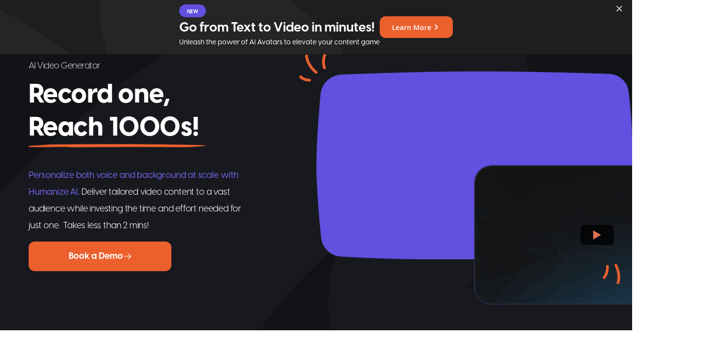

--- FILE ---
content_type: text/html
request_url: http://gitomer.hippovideo.io/features/humanize/
body_size: 23832
content:
<!DOCTYPE html><html lang="en"><head><!-- anti-flicker snippet (recommended)--><style>.async-hide { opacity: 0 !important}</style><script type="text/javascript" async>(function(a,s,y,n,c,h,i,d,e){s.className+=' '+y;h.start=1*new Date;
h.end=i=function(){s.className=s.className.replace(RegExp(' ?'+y),'')};
(a[n]=a[n]||[]).hide=h;setTimeout(function(){i();h.end=null},c);h.timeout=c;
})(window,document.documentElement,'async-hide','dataLayer',4000,
{'GTM-N2N8J9Z':true});   </script><script src="https://www.googleoptimize.com/optimize.js?id=GTM-N2N8J9Z" async>   </script><meta charset="utf-8"><meta http-equiv="Content-Type" content="text/html; charset=utf-8"><meta name="viewport" content="width=device-width, initial-scale=1.0, shrink-to-fit=no"><meta name="theme-color" content="#000"><meta name="msapplication-navbutton-color" content="#000"><meta name="apple-mobile-web-app-status-bar-style" content="#000"><link rel="icon" href="/ico/favicon.ico" type="image/x-icon" sizes="16x16 32x32 64x64"><link rel="shortcut icon" href="/ico/favicon.ico" type="image/x-icon" sizes="16x16 32x32 64x64"><script src="https://assets.hippovideo.io/js/jquery-3.6.0.min.js"></script><script>!function () {var reb2b = window.reb2b = window.reb2b || [];if (reb2b.invoked) return;reb2b.invoked = true;reb2b.methods = ["identify", "collect"];reb2b.factory = function (method) {return function () {var args = Array.prototype.slice.call(arguments);args.unshift(method);reb2b.push(args);return reb2b;};};for (var i = 0; i < reb2b.methods.length; i++) {var key = reb2b.methods[i];reb2b[key] = reb2b.factory(key);}reb2b.load = function (key) {var script = document.createElement("script");script.type = "text/javascript";script.async = true;script.src = "https://b2bjsstore.s3.us-west-2.amazonaws.com/b/" + key + "/ZQ6J2RH0XY6D.js.gz";var first = document.getElementsByTagName("script")[0];first.parentNode.insertBefore(script, first);};reb2b.SNIPPET_VERSION = "1.0.1";reb2b.load("ZQ6J2RH0XY6D");}();</script><div id="onlyForSecurePrivacy"></div><script>try {
    var secureElement = document.getElementById("onlyForSecurePrivacy")
    var script = document.createElement("script")
    script.type = "text/javascript"
    script.src = "https://app.secureprivacy.ai/script/62f46f75663da4592046e008.js"
    secureElement.append(script)
} catch(err) {
    console.log("-------> Not Installed")
}</script><title>AI Video Generator: Personalized Video with Humanize AI</title><meta name="description" content="Create personalized videos at scale with Humanize AI. From a single recorded video generate hundreds of versions of the same video with tailored introductions."><meta name="keywords" content="Text-to-video, AI video generator, AI videos, AI video maker"><style>html,body {scroll-behavior: smooth;}.hu-header {margin-top: 70px;padding: 100px 0 70px;max-width: 1200px;margin: 70px auto 0;display: grid;grid-template-columns: 50% 50%;align-items: center;}.hu-header span {font-family: "VisbyCF-Medium", sans-serif;color: #f16f50;margin-bottom: 5px;display: block;font-size: 20px;}.hu-header h1 {font-family: "VisbyCF-Bold", sans-serif;margin-bottom: 25px;font-size: 48px;line-height: 1.2;color: #2e2a4a;}.hu-header h1 b {color: #f17050;}.hu-header p {font-family: "VisbyCF-Medium", sans-serif;font-size: 18px;margin-bottom: 45px;color: #2e2a4a;}.hu-header .beta-cta {display: inline-block;color: #fff;background-color: #f17050;padding: 30px 50px;border-radius: 5px;font-family: "VisbyCF-Bold", sans-serif;}.hu-header .hu-input-container input {width: 50%;padding: 21px 15px;background: #f8f8f9;outline: none;border: 1px solid #a2a0a0;border-right: 0;border-radius: 5px 0px 0px 5px;font-size: 14px;z-index: 5;font-family: "VisbyCF-Medium", sans-serif;box-sizing: border-box;}.hu-header .hu-input-container a {display: inline-block;color: #fff;background-color: #f17050;padding: 21px 50px;border-radius: 0px 5px 5px 0px;font-family: "VisbyCF-Bold", sans-serif;cursor: pointer;}.hu-header .hu-input-container a:hover {background: transparent linear-gradient(337deg, #e06243 0%, #ff9176 100%) 0% 0% no-repeat padding-box;}.hu-header .hu-input-container p {color: red;}.hu-header .hu-thankyou-container p {font-family: "VisbyCF-Bold", sans-serif;}.hu-header .hu-thankyou-container p b {color: #f16f50;}

.hv-humanize .join_beta{cursor:pointer}.hv-humanize .humanize-navbar{position:fixed; background-color:#fff;padding:10px 0;width:100%;z-index:999;transition:all 0.5s}.hv-humanize .humanize-navbar .container{max-width:1200px;margin:0 auto;display:-webkit-flex;display:-ms-flexbox;display:flex;-webkit-justify-content:flex-start;-ms-flex-pack:start;justify-content:flex-start}.hv-humanize .humanize-navbar .container .left-part{display:-webkit-flex;display:-ms-flexbox;display:flex;-webkit-align-items:center;-ms-flex-align:center;align-items:center}.hv-humanize .humanize-navbar .container .left-part a img{width:110px;height:auto}.hv-humanize .humanize-navbar .container .middle-part ul.nav-list{list-style-type:none;display:-webkit-flex;display:-ms-flexbox;display:flex;-webkit-align-items:center;-ms-flex-align:center;align-items:center;margin-left:20px}.hv-humanize .humanize-navbar .container .middle-part ul.nav-list li a{font-size:15px;line-height:18px;font-family:"VisbyCF-Bold",sans-serif;color:#2e2a4a;margin:0 15px;cursor:pointer}.hv-humanize .humanize-navbar .container .middle-part ul.nav-list li a:hover{color:#f17050}

.humanize-header{background-color:#121317;background-image:url("/images/humanize-header-bg.webp");background-repeat:no-repeat;background-size:cover;margin-bottom:72px;padding:50px 0;position:relative}@media (max-width: 600px){.hv-humanize .humanize-header{padding:100px 0 0 0}}.hv-humanize .humanize-header .container{max-width:1164px;margin:0 auto;position:relative}.hv-humanize .humanize-header .container .main-block{display:-ms-grid;display:grid;-ms-grid-columns:50% 50%;grid-template-columns:50% 50%;-webkit-align-items:center;-ms-flex-align:center;align-items:center}.hv-humanize .humanize-header .container .main-block .left-block{margin:60px 0 0 0}.hv-humanize .humanize-header .container .main-block .left-block .text-container{text-align:left;margin:0 auto;width:100%}.hv-humanize .humanize-header .container .main-block .left-block .text-container .title{color:#ccc;font-family:"VisbyCF-Regular",sans-serif;font-size:18px;font-weight:400;line-height:48px;letter-spacing:-0.53px}.hv-humanize .humanize-header .container .main-block .left-block .text-container .sub-title{color:#fff;font-family:"VisbyCF-ExtraBold",sans-serif;font-size:53px;font-weight:800;line-height:67px;letter-spacing:-0.53px;position:relative}.hv-humanize .humanize-header .container .main-block .left-block .text-container .sub-title::after{content:"";background-image:url("/images/humanize-header-pri-h-design.webp");background-repeat:no-repeat;background-position-x:-18px;background-size:cover;display:block;width:382px;height:7px;margin-bottom:40px}@media (max-width: 600px){.hv-humanize .humanize-header .container .main-block .left-block .text-container .sub-title::after{background-position-x:initial;width:100%}}.hv-humanize .humanize-header .container .main-block .left-block .text-container .para{color:#fff;font-family:"VisbyCF-Regular",sans-serif;font-size:18px;font-weight:400;line-height:34px;letter-spacing:-0.18px;width:433px}.hv-humanize .humanize-header .container .main-block .left-block .text-container .para span{color:#7262e3;font-family:"VisbyCF-Medium",sans-serif;font-weight:500}.hv-humanize .humanize-header .container .main-block .left-block .cta-container{display:-webkit-flex;display:-ms-flexbox;display:flex;-webkit-justify-content:center;-ms-flex-pack:center;justify-content:center;-webkit-align-items:center;-ms-flex-align:center;align-items:center;max-width:700px;margin:0 auto}.hv-humanize .humanize-header .container .main-block .left-block .cta-container .hu-input-container{margin:15px 0 0 0;width:100%}.hv-humanize .humanize-header .container .main-block .left-block .cta-container .hu-input-container .input-block{width:600px;height:100px}@media (max-width: 360px){.hv-humanize .humanize-header .container .main-block .left-block .cta-container .hu-input-container .input-block{height:100%}}.hv-humanize .humanize-header .container .main-block .left-block .cta-container .hu-input-container .input-block .input-div{position:relative;width:auto}.hv-humanize .humanize-header .container .main-block .left-block .cta-container .hu-input-container .input-block .input-div .error{font-size:14px;line-height:24px;font-family:"VisbyCF-Medium",sans-serif;color:red;margin:0px 15px;padding:7px 0;position:absolute;bottom:-35px}.hv-humanize .humanize-header .container .main-block .left-block .cta-container .hu-input-container .input-block .input-div .btn{width:289px;height:60px;background:#eb602d;border-radius:12px;display:-webkit-flex;display:-ms-flexbox;display:flex;-webkit-justify-content:center;-ms-flex-pack:center;justify-content:center;-webkit-align-items:center;-ms-flex-align:center;align-items:center;gap:10.25px}.hv-humanize .humanize-header .container .main-block .left-block .cta-container .hu-input-container .input-block .input-div .btn span{color:#ffffff;font-family:"VisbyCF-Bold",sans-serif;font-weight:700;font-size:18px;line-height:18px;text-align:center}.hv-humanize .humanize-header .container .main-block .left-block .cta-container .hu-input-container .input-block .input-div .btn img{width:18px;height:18px}.hv-humanize .humanize-header .container .main-block .left-block .cta-container .hu-input-container .input-block .input-div .christ-cta{position:absolute;left:260px;top:0}.hv-humanize .humanize-header .container .main-block .left-block .cta-container .hu-input-container .input-block .input-div .christ-cta a.christmas-video{position:relative;padding-top:0px;font-size:18px;line-height:26px;font-family:"VisbyCF-Bold",sans-serif;color:#424b50;top:20px;cursor:pointer}.hv-humanize .humanize-header .container .main-block .left-block .cta-container .hu-input-container .input-block .input-div .christ-cta a.christmas-video:hover{color:#f17050}.hv-humanize .humanize-header .container .main-block .left-block .cta-container .hu-input-container .input-block .input-div .christ-cta a.christmas-video:hover:before{right:-50px;opacity:1;transition:all 0.4s}.hv-humanize .humanize-header .container .main-block .left-block .cta-container .hu-input-container .input-block .input-div .christ-cta a.christmas-video:hover:after{right:-50px;opacity:0;transition:all 0.4s}.hv-humanize .humanize-header .container .main-block .left-block .cta-container .hu-input-container .input-block .input-div .christ-cta a.christmas-video:after{content:"";position:absolute;top:8px;right:-35px;background:url("/images/bb/sdk/black-right-arrow.png");width:20px;height:15px;opacity:1;transition:all 0.4s;background-repeat:no-repeat}.hv-humanize .humanize-header .container .main-block .left-block .cta-container .hu-input-container .input-block .input-div .christ-cta a.christmas-video:before{content:"";position:absolute;top:8px;right:-35px;background:url("/images/bb/sdk/orange-right-arrow.png");width:20px;height:15px;opacity:0;transition:all 0.4s;background-repeat:no-repeat}.hv-humanize .humanize-header .container .main-block .left-block .cta-container .hu-input-container .hu-thankyou-container p{font-size:18px;line-height:28px;color:#2e2a4a;font-family:"VisbyCF-Bold",sans-serif;margin:10px 0}.hv-humanize .humanize-header .container .main-block .left-block .cta-container .humanize-cta-block{margin-top:0px}.hv-humanize .humanize-header .container .main-block .left-block .cta-container .humanize-cta-block a{position:relative;padding-top:0px;font-size:16px;font-family:"VisbyCF-Bold",sans-serif;color:#424b50;margin-left:50px;cursor:pointer}.hv-humanize .humanize-header .container .main-block .left-block .cta-container .humanize-cta-block a:hover{color:#f17050}.hv-humanize .humanize-header .container .main-block .left-block .cta-container .humanize-cta-block a:hover:before{right:-50px;opacity:1;transition:all 0.4s}.hv-humanize .humanize-header .container .main-block .left-block .cta-container .humanize-cta-block a:hover:after{right:-50px;opacity:0;transition:all 0.4s}.hv-humanize .humanize-header .container .main-block .left-block .cta-container .humanize-cta-block a:after{content:"";position:absolute;top:8px;right:-35px;background:url("/images/bb/sdk/black-right-arrow.png");width:20px;height:15px;opacity:1;transition:all 0.4s;background-repeat:no-repeat}.hv-humanize .humanize-header .container .main-block .left-block .cta-container .humanize-cta-block a:before{content:"";position:absolute;top:8px;right:-35px;background:url("/images/bb/sdk/orange-right-arrow.png");width:20px;height:15px;opacity:0;transition:all 0.4s;background-repeat:no-repeat}.hv-humanize .humanize-header .container .main-block .left-block .cta-text{text-align:center;margin:30px 0 0 0}.hv-humanize .humanize-header .container .main-block .left-block .cta-text p.para{font-size:14px;line-height:22px;font-family:"VisbyCF-Medium",sans-serif;color:#2e2a4a;margin:15px 0px}.hv-humanize .humanize-header .container .right-block{position:relative}@media (max-width: 600px){.hv-humanize .humanize-header .container .right-block{padding:0 24px}}.hv-humanize .humanize-header .container .right-block::before{content:"";background-image:url("/images/humanize-header-exl-design-1.webp");background-repeat:no-repeat;background-size:contain;position:absolute;top:-35px;left:-35px;width:65.38px;height:58.295px}@media (max-width: 600px){.hv-humanize .humanize-header .container .right-block::before{left:0}}.hv-humanize .humanize-header .container .right-block::after{content:"";background-image:url("/images/humanize-header-exl-design-2.webp");background-repeat:no-repeat;background-size:contain;position:absolute;bottom:-50px;right:-50px;width:58.185px;height:40.284px}@media (max-width: 600px){.hv-humanize .humanize-header .container .right-block::after{bottom:0;right:0}}@media (max-width: 428px){.hv-humanize .humanize-header .container .right-block::after{bottom:110px}}@media (max-width: 390px){.hv-humanize .humanize-header .container .right-block::after{bottom:130px}}@media (max-width: 360px){.hv-humanize .humanize-header .container .right-block::after{bottom:150px}}.hv-humanize .humanize-header .container .right-block .video-block{background-image:url("/images/humanize-header-video-bg.webp");background-repeat:no-repeat;background-size:cover;width:639.513px;height:381.501px;position:relative}@media (max-width: 600px){.hv-humanize .humanize-header .container .right-block .video-block{width:100%;background-size:contain}}.hv-humanize .humanize-header .container .right-block .video-block img{cursor:pointer;height:auto;width:500px;border:2px solid #2e2a4a;border-radius:36px;position:absolute;top:50%;left:50%;translate:-50% -50%}@media (max-width: 428px){.hv-humanize .humanize-header .container .right-block .video-block img{top:30%}}@media (max-width: 390px){.hv-humanize .humanize-header .container .right-block .video-block img{top:25%}}

.hv-humanize #create-christmas-video{position:relative;margin-bottom:140px}@media (max-width: 600px){.hv-humanize #create-christmas-video{padding:0 24px;margin-bottom:105px}}.hv-humanize #create-christmas-video .container{max-width:1250px;margin:0 auto;position:relative}@media (max-width: 600px){.hv-humanize #create-christmas-video .container{max-width:100%}}.hv-humanize #create-christmas-video .container .title{color:#000;text-align:center;font-family:"VisbyCF-Bold",sans-serif;font-size:40px;font-weight:700;line-height:18px;margin-bottom:64px}@media (max-width: 600px){.hv-humanize #create-christmas-video .container .title{font-size:32px;line-height:40px;margin-bottom:48px}}.hv-humanize #create-christmas-video .container .red-card .main-block{display:-ms-grid;display:grid;-ms-grid-columns:1fr 1fr;grid-template-columns:1fr 1fr;-webkit-column-gap:74px;column-gap:74px;-webkit-align-items:center;-ms-flex-align:center;align-items:center;margin:0 auto;width:1150px}@media (max-width: 600px){.hv-humanize #create-christmas-video .container .red-card .main-block{-ms-grid-columns:1fr;grid-template-columns:1fr;-webkit-column-gap:initial;column-gap:initial;row-gap:48px;width:100%}}.hv-humanize #create-christmas-video .container .red-card .main-block .left-block .image-container img{cursor:pointer;border-radius:32px;width:100%}.hv-humanize #create-christmas-video .container .red-card .main-block .right-block{position:relative}.hv-humanize #create-christmas-video .container .red-card .main-block .right-block .text-container .para{color:#000;font-family:"VisbyCF-Medium",sans-serif;font-size:16px;font-style:normal;font-weight:500;line-height:21px;width:373px;margin-bottom:24px}@media (max-width: 600px){.hv-humanize #create-christmas-video .container .red-card .main-block .right-block .text-container .para{width:100%;font-size:18px;line-height:32px}}.hv-humanize #create-christmas-video .container .red-card .main-block .right-block .text-container .input-block .form-block{display:-webkit-flex;display:-ms-flexbox;display:flex;-webkit-flex-direction:column;-ms-flex-direction:column;flex-direction:column;-webkit-align-items:flex-start;-ms-flex-align:start;align-items:flex-start;-webkit-justify-content:center;-ms-flex-pack:center;justify-content:center}.hv-humanize #create-christmas-video .container .red-card .main-block .right-block .text-container .input-block .form-block:nth-child(1),.hv-humanize #create-christmas-video .container .red-card .main-block .right-block .text-container .input-block .form-block:nth-child(2){margin-bottom:10px}.hv-humanize #create-christmas-video .container .red-card .main-block .right-block .text-container .input-block .form-block:nth-child(3){margin-bottom:27.05px}.hv-humanize #create-christmas-video .container .red-card .main-block .right-block .text-container .input-block .form-block .para{text-align:left;font-size:22px;line-height:34px;color:#fff;font-family:"VisbyCF-Medium",sans-serif;width:auto;margin:0}.hv-humanize #create-christmas-video .container .red-card .main-block .right-block .text-container .input-block .form-block input{background:#ffffff;border:1px solid #c2c2c2;border-radius:11px;color:#939191;font-family:"VisbyCF-Medium",sans-serif;font-weight:500;font-size:16px;line-height:21px;width:480px;height:56px;padding-left:29px}@media (max-width: 600px){.hv-humanize #create-christmas-video .container .red-card .main-block .right-block .text-container .input-block .form-block input{padding-left:18px;width:100%}}.hv-humanize #create-christmas-video .container .red-card .main-block .right-block .text-container .input-block .form-block input::-webkit-input-placeholder{font-family:"VisbyCF-Medium",sans-serif;font-weight:500;font-size:16px;line-height:21px;color:#939191}.hv-humanize #create-christmas-video .container .red-card .main-block .right-block .text-container .input-block .form-block input:-ms-input-placeholder{font-family:"VisbyCF-Medium",sans-serif;font-weight:500;font-size:16px;line-height:21px;color:#939191}.hv-humanize #create-christmas-video .container .red-card .main-block .right-block .text-container .input-block .form-block input::placeholder{font-family:"VisbyCF-Medium",sans-serif;font-weight:500;font-size:16px;line-height:21px;color:#939191}@media (max-width: 600px){.hv-humanize #create-christmas-video .container .red-card .main-block .right-block .text-container .input-block .form-block input::-webkit-input-placeholder{font-size:14px}.hv-humanize #create-christmas-video .container .red-card .main-block .right-block .text-container .input-block .form-block input:-ms-input-placeholder{font-size:14px}.hv-humanize #create-christmas-video .container .red-card .main-block .right-block .text-container .input-block .form-block input::placeholder{font-size:14px}}.hv-humanize #create-christmas-video .container .red-card .main-block .right-block .text-container .input-block .form-block input:focus{outline:1px solid #eb602d}.hv-humanize #create-christmas-video .container .red-card .main-block .right-block .text-container .input-block .borderBlink{outline:2px solid #f17050;-webkit-animation:blink 1s;animation:blink 1s;-webkit-animation-iteration-count:6;animation-iteration-count:6}@-webkit-keyframes blink{50%{outline:2px solid #f4f4f4}}@keyframes blink{50%{outline:2px solid #f4f4f4}}.hv-humanize #create-christmas-video .container .red-card .main-block .right-block .text-container .name-error{font-size:14px;line-height:20px;color:#f17050;font-family:"VisbyCF-Bold",sans-serif;font-weight:700;width:auto;translate:0 -10px}.hv-humanize #create-christmas-video .container .red-card .main-block .right-block .text-container .name-error-main{font-size:14px;line-height:20px;color:#f17050;font-family:"VisbyCF-Bold",sans-serif;width:auto;translate:0 -10px}.hv-humanize #create-christmas-video .container .red-card .main-block .right-block .text-container .cta-block a{display:-ms-grid;display:grid;place-items:center;background-color:#eb602d;border-radius:12px;color:#ffffff;cursor:pointer;font-family:"VisbyCF-Bold",sans-serif;font-weight:700;font-size:18px;line-height:18px;width:133px;height:60px}@media (max-width: 600px){.hv-humanize #create-christmas-video .container .red-card .main-block .right-block .text-container .cta-block a{margin:0 auto;height:50px}}

@media only screen and (max-width: 600px){.hv-humanize .hu-header-container .hu-header{-ms-grid-columns:auto;grid-template-columns:auto}.hv-humanize .hu-header-container .hu-header .hu-header-left{text-align:center}.hv-humanize .hu-header-container .hu-header .hu-header-left .hu-input-container input{width:70%;border-right:1px solid #a2a0a0;margin-bottom:20px}.hv-humanize .hu-header-container .hu-header .hu-header-right video{width:350px;margin:0 auto;height:200px}.hv-humanize .hv-humanize .humanize-header .violet{width:187px;height:222px;top:-5px;display:none}.hv-humanize .humanize-header .container{max-width:100%}.hv-humanize .humanize-header .container .main-block{-ms-grid-columns:100%;grid-template-columns:100%}.hv-humanize .humanize-header .container .main-block .left-block{margin:0;padding:0 12px}.hv-humanize .humanize-header .container .main-block .left-block .text-container{text-align:center;padding:30px 0 0 0}.hv-humanize .humanize-header .container .main-block .left-block .text-container .sub-title{font-size:42px;width:100%}}@media only screen and (max-width: 600px) and (max-width: 360px){.hv-humanize .humanize-header .container .main-block .left-block .text-container .sub-title{font-size:36px}}@media only screen and (max-width: 600px){.hv-humanize .humanize-header .container .main-block .left-block .text-container .para{font-size:18px;line-height:32px;margin:15px 0px;width:100%}.hv-humanize .humanize-header .container .main-block .left-block .text-container .main-title{font-size:24px;line-height:34px}.hv-humanize .humanize-header .container .main-block .left-block .cta-container{display:-webkit-flex;display:-ms-flexbox;display:flex;-webkit-flex-direction:column;-ms-flex-direction:column;flex-direction:column;-webkit-justify-content:center;-ms-flex-pack:center;justify-content:center;-webkit-align-items:flex-start;-ms-flex-align:start;align-items:flex-start}.hv-humanize .humanize-header .container .main-block .left-block .cta-container .hu-input-container{margin:15px 0 0 0;width:100%}.hv-humanize .humanize-header .container .main-block .left-block .cta-container .hu-input-container .input-block{margin:0 0;width:100%}.hv-humanize .humanize-header .container .main-block .left-block .cta-container .hu-input-container .input-block .input-div{position:relative;margin:0 15px}.hv-humanize .humanize-header .container .main-block .left-block .cta-container .hu-input-container .input-block .input-div input{width:100%;margin:0 auto}.hv-humanize .humanize-header .container .main-block .left-block .cta-container .hu-input-container .input-block .input-div a#get-first-access{width:100%;height:65px}.hv-humanize .humanize-header .container .main-block .left-block .cta-container .hu-input-container .input-block .input-div .christ-cta{left:60%;width:70%;translate:-136px;top:70px}}@media only screen and (max-width: 600px) and (max-width: 26.25em){.hv-humanize .humanize-header .container .main-block .left-block .cta-container .hu-input-container .input-block .input-div .christ-cta{translate:-115px}}@media only screen and (max-width: 600px){.hv-humanize .humanize-header .container .main-block .left-block .cta-container .hu-input-container .hu-thankyou-container p{font-size:18px;line-height:28px;color:#2e2a4a;font-family:"VisbyCF-Bold",sans-serif;margin:10px 0}.hv-humanize .humanize-header .container .main-block .left-block .cta-container .humanize-cta-block{margin:0px auto 30px auto}.hv-humanize .humanize-header .container .main-block .left-block .cta-container .humanize-cta-block a{position:relative;padding-top:0px;margin-left:-29px;cursor:pointer}.hv-humanize .humanize-header .container .main-block .left-block .cta-container .humanize-cta-block .cta-text{text-align:center;margin:15px 0 0 0}.hv-humanize .humanize-header .container .main-block .left-block .cta-container .humanize-cta-block .cta-text p.para{font-size:14px;line-height:22px;font-family:"VisbyCF-Medium",sans-serif;color:#2e2a4a;margin:15px 0px}.hv-humanize .humanize-header .container .right-block .video-block{position:relative}.hv-humanize .humanize-header .container .right-block .video-block img{width:90%}
</style><link rel="stylesheet" href="/css/humanize.css"><script src="https://assets.hippovideo.io/js/jquery-3.6.0.min.js" defer></script><link rel="stylesheet" href="https://assets.hippovideo.io/js/intlTelInput.min.css"><link rel="stylesheet" href="/js/intlTelInput.css"><link rel="chrome-webstore-item" href="https://chrome.google.com/webstore/detail/cijidiollmnkegoghpfobabpecdkeiah"><meta property="og:title" content="AI Video Generator: Personalized Video with Humanize AI"><meta property="og:description" content="Create personalized videos at scale with Humanize AI. From a single recorded video generate hundreds of versions of the same video with tailored introductions."><meta property="og:type" content="website"><link rel="canonical" href="https://www.hippovideo.io/features/humanize"><meta property="og:url" content="https://www.hippovideo.io/features/humanize"><meta property="og:image" content="https://www.hippovideo.io/images/features/humanize/og-humanize.png"><!-- Google Analytics--><script async="" src="https://www.googletagmanager.com/gtag/js?id=UA-88261465-4"></script><script defer="" src="https://www.googletagmanager.com/gtag/js?id=AW-872186957"> </script><script>setTimeout(() => {
    window.dataLayer = window.dataLayer || [];
    function gtag(){dataLayer.push(arguments);}
    gtag('js', new Date());
    gtag('config', 'UA-88261465-4');

    (function(w,d,s,l,i){w[l]=w[l]||[];w[l].push({'gtm.start':
    new Date().getTime(),event:'gtm.js'});var f=d.getElementsByTagName(s)[0],
    j=d.createElement(s),dl=l!='dataLayer'?'&l='+l:'';j.async=true;j.src= 
    'https://www.googletagmanager.com/gtm.js?id='+i+dl;f.parentNode.insertBefore(j,f);
    })(window,document,'script','dataLayer','GTM-W5LX34V'); 
}, 3000)
</script><script>window.dataLayer = window.dataLayer || [];
function gtag(){dataLayer.push(arguments);}
gtag('js', new Date());
gtag('config', 'AW-872186957');</script><script id="hs-script-loader" type="text/javascript" async="" defer="" src="https://js.hs-scripts.com/7573597.js"></script><script type="text/javascript" async>(function() {var gs = document.createElement('script');gs.src = 'https://snippet.growsumo.com/growsumo.min.js';gs.type = 'text/javascript';gs.async = 'true';gs.onload = gs.onreadystatechange = function() {var rs = this.readyState;if (rs && rs != 'complete' && rs != 'loaded') return;try {growsumo._initialize('pk_KtY9vZHzo0Dre4ovgbGI3b951asUSWwN');if (typeof(growsumoInit) === 'function') {growsumoInit();}} catch (e) {}};var s = document.getElementsByTagName('script')[0];s.parentNode.insertBefore(gs, s);})();</script></head><body><div class="hv-humanize"><!-- Remote working banner--><div class="remote-working-banner"><div class="hello-bar"> <div class="content"> <span class="new-tag">NEW</span> <h3 class="pri-h">Go from Text to Video in minutes! </h3> <div class="desc-box"> <p class="desc">Unleash the power of AI Avatars to elevate your content game
</p></div></div> <div class="cta-box"><a class="cta-learn-more" href="https://bit.ly/3IEFrFb">Learn More</a><img class="cta-img-right"src="/images/hello-bar-right-chevron.png"></div></div><!--span <b id="days">5</b> day(s) to go for next video master class on 'How to Accelerate Your Sales with Hippo Video'--><div id="remote-banner-close"><i> </i></div></div><style>@import url('https://fonts.googleapis.com/css2?family=Open+Sans:wght@600&display=swap');
@font-face {
	font-family: "VisbyCF-Medium";
	src: url('https://fontstatic.hippovideo.io/website/VisbyCFMedium/font.woff2') format('woff2'), url('https://fontstatic.hippovideo.io/website/VisbyCFMedium/font.woff') format('woff');
	font-display: swap;
}
@font-face {
	font-family: "VisbyCF-Bold";
	src: url('https://fontstatic.hippovideo.io/website/VisbyCFBold/font.woff2') format('woff2'), url('https://fontstatic.hippovideo.io/website/VisbyCFBold/font.woff') format('woff');
	font-display: swap;
}


.disp-none {
	display: none !important;
}
.remote-working-banner::after{
	display:none !important;
}

.remote-working-banner{width:100%; height:110px; position:fixed; top:0px; z-index:9999; background-image:url("/images/hello-bar-vect.svg"); background-size:contain; background-repeat:no-repeat; background-color:#1E1E1E; } .remote-working-banner .hello-bar {display:flex; justify-content:center; align-items:center; gap:28px; height:110px} .remote-working-banner .hello-bar .gif-box{height: 100%; translate:-54px;}.remote-working-banner .hello-bar .gif-box .gif{width: 146px; height: 100%; } .remote-working-banner .hello-bar .new-tag{display:block; border-radius: 16px; background-color:#6250E0;color: #FFF;font-family: "VisbyCF-Bold",sans-serif; font-size: 10px; font-weight: 700; line-height: 30px; width: 54px; height: 26px; margin-bottom:6px; text-align:center; translate:0 2px;}.remote-working-banner .hello-bar .content{translate:-50px 2px;}.remote-working-banner .hello-bar .content .pri-h{color: #FFF; font-family:"VisbyCF-Bold",sans-serif;font-size: 26px; font-weight: 700; line-height: 30px; margin-bottom:0px !important;}.remote-working-banner .hello-bar .content .desc-box{display:flex; align-items:baseline; gap:12px;}  .remote-working-banner .hello-bar .content .desc-box .desc {color:#FFF; font-family:  "VisbyCF-Medium", sans-serif; font-size: 14px; font-weight: 500; line-height: 30px; margin-bottom:0px !important;} .remote-working-banner .hello-bar .content .link-box{display:flex; gap:4px; align-items:center; } .remote-working-banner .hello-bar .content .link-box .link{cursor:pointer;color: #FFF;font-family: 'Open Sans', sans-serif; font-size: 14px; font-weight: 600; line-height: 150%;letter-spacing: 0.32px;} .remote-working-banner .hello-bar .content .link-box .link-img-right{width: 20px; height: 20px;} .remote-working-banner .hello-bar .cta-box{cursor:pointer; display:flex; justify-content:center; align-items:center; gap:8px; border-radius: 12px;background-color: #EB602D; width:148px; height:44px; padding:12px; translate:54px} .remote-working-banner .hello-bar .cta-box .cta-learn-more{color: #FFF;font-family: 'Open Sans', sans-serif; font-size: 14px; font-weight: 600; line-height: 150%; translate:4px;} .remote-working-banner .hello-bar .cta-box .cta-img-right{width:20px; height:20px;}

@media (max-width:600px) {.remote-working-banner{background-size:cover; display:block; height:auto;} .remote-working-banner .hello-bar {flex-direction:column; gap:10px; height:auto; padding:18px;}.remote-working-banner .hello-bar .gif-box{display:none;}.remote-working-banner .hello-bar .new-tag{margin:0 auto 8px auto;}.remote-working-banner .hello-bar .content{translate:0px 0px}.remote-working-banner .hello-bar .content .pri-h{font-size:24px; margin-bottom:4px; text-align:center;}.remote-working-banner .hello-bar .content .desc-box{flex-direction:column; gap:2px;}.remote-working-banner .hello-bar .content .desc-box .desc{font-size:12px; line-height:20px;}.remote-working-banner .hello-bar .content .link-box .link{font-size:12px;}.remote-working-banner .hello-bar .cta-box{translate:0px 0px; width:120px; height:36px; gap:4px;} .remote-working-banner .hello-bar .cta-box .cta-learn-more{font-size:12px;}.remote-working-banner .hello-bar .cta-box .cta-img-right{width:20px; height:20px;}}

/*.remote-working-banner{height:60px !important;top:70px !important;z-index:9999;display:-webkit-flex;display:-ms-flexbox;display:flex;-webkit-align-items:center;-ms-flex-align:center;align-items:center;-webkit-justify-content:center;-ms-flex-pack:center;justify-content:center}.remote-working-banner span{line-height:18px !important;vertical-align:middle}.remote-working-banner a{margin-top:0px;display:inline-block}.remote-working-banner #remote-banner-close i.remote-banner-close{right:8px;top:8px}.remote-working-banner.float-menu-banner{bottom:0 !important;top:unset !important}.remote-working-banner{position:fixed;top:70px;height:45px;width:100%;text-align:center;z-index:999;box-shadow:0 -5px 5px -5px #d2d2d2;line-height:45px;background-color:#552D84;font-family:"VisbyCF-Regular", sans-serif}.remote-working-banner .live{font-size:16px;font-weight:900;margin:0 !important;translate:-4px -1px}.remote-working-banner span{display:inline-block;color:#fff;font-size:16px;line-height:26px !important;margin-right:20px}.remote-working-banner span strong{font-family:"VisbyCF-Bold";}.remote-working-banner span a{margin:-5px 0 0 0}.remote-working-banner a{background-color:#eb602d;border-radius:8px;color:#fff !important;padding:2px 12px !important;font-size:14px;font-family:"VisbyCF-Bold", sans-serif;position:relative;text-decoration:none}.remote-working-banner a:hover{text-decoration:underline}.remote-working-banner a:hover:after{right:-15px;transition:all 0.3s} */


.remote-working-banner #remote-banner-close{cursor:pointer}.remote-working-banner #remote-banner-close i{position:absolute;right:10px;top:10px;width:32px;height:32px;opacity:0.8;cursor:pointer}.remote-working-banner #remote-banner-close i:before,.remote-working-banner #remote-banner-close i:after{position:absolute;left:15px;content:" ";height:15px;width:2px;background-color:#fff}.remote-working-banner #remote-banner-close i:before{-webkit-transform:rotate(45deg);-ms-transform:rotate(45deg);transform:rotate(45deg)}.remote-working-banner #remote-banner-close i:after{-webkit-transform:rotate(-45deg);-ms-transform:rotate(-45deg);transform:rotate(-45deg)}.remote-working-banner .ext-cta:hover{background-color:#fff;background-image:none}@media only screen and (max-width: 600px){.hpv-mobile-menu{display:block}.remote-working-banner span a{margin-top:10px}.hv-webinar-popup{display:none}}

//- @font-face{font-family:"VisbyCF-Regular";src:url("https://fontstatic.hippovideo.io/website/VisbyCFRegular/font.woff2") format("woff2"),url("https://fontstatic.hippovideo.io/website/VisbyCFRegular/font.woff") format("woff");font-display:swap}@font-face{font-family:"VisbyCF-Medium";src:url("https://fontstatic.hippovideo.io/website/VisbyCFMedium/font.woff2") format("woff2"),url("https://fontstatic.hippovideo.io/website/VisbyCFMedium/font.woff") format("woff");font-display:swap}@font-face{font-family:"VisbyCF-Bold";src:url("https://fontstatic.hippovideo.io/website/VisbyCFBold/font.woff2") format("woff2"),url("https://fontstatic.hippovideo.io/website/VisbyCFBold/font.woff") format("woff");font-display:swap}@font-face{font-family:"VisbyCF-DemiBold";src:url("https://fontstatic.hippovideo.io/website/VisbyCFDemiBold/font.woff2") format("woff2"),url("https://fontstatic.hippovideo.io/website/VisbyCFDemiBold/font.woff") format("woff");font-display:swap}@font-face{font-family:"VisbyCF-ExtraBold";src:url("https://fontstatic.hippovideo.io/website/VisbyCFExtraBold/font.woff2") format("woff2"),url("https://fontstatic.hippovideo.io/website/VisbyCFExtraBold/font.woff") format("woff");font-display:swap}@font-face{font-family:"VisbyCF-Light";src:url("https://fontstatic.hippovideo.io/website/VisbyCFLight/font.woff2") format("woff2"),url("https://fontstatic.hippovideo.io/website/VisbyCFLight/font.woff") format("woff");font-display:swap}.hvavatar-wrapper *{margin:0;padding:0;box-sizing:border-box;-webkit-font-smoothing:antialiased}.hvavatar-wrapper{position:fixed;top:0;left:0;width:100%;height:100%;z-index:100000}.hvavatar-bg{position:absolute;top:0;left:0;width:100%;height:100%;z-index:10;background-color:rgba(0,0,0,0.8)}.hvavatar-container{position:absolute;top:50%;left:50%;width:880px;height:640px;max-width:90%;max-height:90%;z-index:20;background-color:#ffffff;border:1px solid #DDDFE4;border-radius:32px;-webkit-transform:translate(-50%, -50%);-ms-transform:translate(-50%, -50%);transform:translate(-50%, -50%);transition:all 0.2s linear}.hvavatar-container.hvavatar-copylink-processed{height:451px}.hvavatar-header{display:-webkit-flex;display:-ms-flexbox;display:flex;-webkit-justify-content:space-between;-ms-flex-pack:justify;justify-content:space-between;-webkit-align-items:center;-ms-flex-align:center;align-items:center;-webkit-flex-direction:row;-ms-flex-direction:row;flex-direction:row;padding:16px 24px;border-bottom:1px solid #DDDFE4}.hvavatar-header h3{font-size:20px;font-weight:500;color:#24272D;font-family:"VisbyCF-Bold",sans-serif}.hvavatar-header-close{display:-webkit-flex;display:-ms-flexbox;display:flex;-webkit-justify-content:center;-ms-flex-pack:center;justify-content:center;-webkit-align-items:center;-ms-flex-align:center;align-items:center;-webkit-flex-direction:row;-ms-flex-direction:row;flex-direction:row;width:32px;height:32px;border:1px solid #DDDFE4;border-radius:8px;cursor:pointer}.hvavatar-header-close img{width:20px;height:20px;object-fit:contain}.hvavatar-header-authenticate{-webkit-justify-content:flex-end;-ms-flex-pack:end;justify-content:flex-end;padding-bottom:6px;border-bottom:0}.hvavatar-body{height:calc(100% - 64px);padding:24px 32px 16px;overflow-y:auto;overflow-x:hidden}.hvavatar-authenticate-container{width:492px;max-width:100%;margin:auto}.hvavatar-authenticate-container h6{margin-bottom:8px;font-size:14px;font-weight:500;color:#F47A58;font-family:"VisbyCF-Medium",sans-serif}.hvavatar-authenticate-container h2{margin-bottom:8px;font-size:32px;font-weight:700;color:#121316;font-family:"VisbyCF-Bold",sans-serif}.hvavatar-authenticate-container p{font-size:18px;font-weight:400;color:#2E2F2E;font-family:"VisbyCF-Regular",sans-serif}.hvavatar-authenticate-form{position:relative}.hvavatar-authenticate-form button{display:-webkit-flex;display:-ms-flexbox;display:flex;-webkit-justify-content:center;-ms-flex-pack:center;justify-content:center;-webkit-align-items:center;-ms-flex-align:center;align-items:center;-webkit-flex-direction:row;-ms-flex-direction:row;flex-direction:row;width:100%;margin-top:24px;margin-bottom:8px;padding:14px 16px;font-size:16px;font-weight:700;color:#FFFFFF;font-family:"VisbyCF-Bold",sans-serif;text-align:center;background-color:#EB602D;border:0;border-radius:3px;box-shadow:0px 5px 22px 0px rgba(82,87,217,0.16);outline:none;cursor:pointer}.hvavatar-authenticate-form button img{width:auto;height:10px;margin-left:8px;object-fit:contain}.hvavatar-authenticate-field{position:relative;margin-bottom:16px}.hvavatar-authenticate-field input{width:100%;padding:12px 16px;font-size:14px;font-weight:400;color:#40444F;font-family:"VisbyCF-Regular",sans-serif;border:1px solid #DDDFE4;border-radius:8px;outline:none;transition:all 0.2s linear}.hvavatar-authenticate-field input:focus{box-shadow:3px 4px 24px 0px rgba(63,63,213,0.1)}.hvavatar-authenticate-field input:focus ~ label{top:-7px;left:8px;font-size:10px;color:#191818}.hvavatar-authenticate-field input::-webkit-outer-spin-button,.hvavatar-authenticate-field input::-webkit-inner-spin-button{-webkit-appearance:none;margin:0}.hvavatar-authenticate-field input[type=number]{-moz-appearance:textfield}.hvavatar-authenticate-field label{position:absolute;top:13px;left:12px;padding:0 4px;font-size:14px;font-weight:400;color:#999FAD;font-family:"VisbyCF-Regular",sans-serif;background-color:#ffffff;pointer-events:none;transition:all 0.2s linear}.hvavatar-authenticate-valued label{top:-7px !important;left:8px !important;font-size:10px !important;color:#191818 !important}.hvavatar-authenticate-mandatory:after{content:"*";color:#FD2145}.hvavatar-authenticate-terms{margin-top:32px;padding-top:16px;border-top:1px solid #F4F4F6}.hvavatar-authenticate-terms p{font-size:16px;font-weight:500;color:#82899B;font-family:"VisbyCF-Medium",sans-serif}.hvavatar-authenticate-terms p a{color:#6250E0;text-decoration:underline !important;cursor:pointer}.hvavatar-authenticate-error{position:absolute;bottom:-24px;left:0;padding-left:24px;font-size:12px !important;font-weight:500 !important;color:#FD2145 !important;font-family:"VisbyCF-Medium",sans-serif !important;background-image:url(/svg/alert-icon-red.svg);background-repeat:no-repeat;background-size:contain;background-position:left center}.hvavatar-flow-carouseldots{display:-webkit-flex;display:-ms-flexbox;display:flex;-webkit-flex-direction:row;-ms-flex-direction:row;flex-direction:row;-webkit-justify-content:center;-ms-flex-pack:center;justify-content:center;-webkit-align-items:center;-ms-flex-align:center;align-items:center;margin-top:24px}.hvavatar-flow-carouseldots span{position:relative;margin:0 4px;width:calc(100% / 4);height:4px;background-color:#DDDFE4;border-radius:8px;transition:all 0.2s linear;overflow:hidden}.hvavatar-flow-carouseldots span:before{content:"";position:absolute;top:0;left:0;width:100%;height:100%;background-color:#EB602D;-webkit-transform:scaleX(0);-ms-transform:scaleX(0);transform:scaleX(0);-webkit-transform-origin:0% 50%;-ms-transform-origin:0% 50%;transform-origin:0% 50%;transition:all 0.2s linear}.hvavatar-flow-carouselcompl:before{-webkit-transform:scaleX(1) !important;-ms-transform:scaleX(1) !important;transform:scaleX(1) !important}.hvavatar-flow-carouselfooter{position:absolute;bottom:0;left:0;width:100%;padding-bottom:16px;border-radius:0 0 32px 32px;background-image:linear-gradient(rgba(244,244,246,0.1), rgba(244,244,246,0.5), #f4f4f6)}.hvavatar-flow-carouselbtns{display:-webkit-flex;display:-ms-flexbox;display:flex;-webkit-flex-direction:row;-ms-flex-direction:row;flex-direction:row;-webkit-justify-content:center;-ms-flex-pack:center;justify-content:center;-webkit-align-items:center;-ms-flex-align:center;align-items:center;width:100%;margin-top:16px}.hvavatar-flow-carouselbtns1,.hvavatar-flow-carouselbtns2,.hvavatar-flow-carouselbtns3,.hvavatar-flow-carouselbtns4{display:-webkit-flex;display:-ms-flexbox;display:flex;-webkit-flex-direction:row;-ms-flex-direction:row;flex-direction:row;-webkit-justify-content:center;-ms-flex-pack:center;justify-content:center;-webkit-align-items:center;-ms-flex-align:center;align-items:center;width:100%;display:none}.hvavatar-flow-carouselbtns1{display:-webkit-flex;display:-ms-flexbox;display:flex}.hvavatar-flow-carouselbtns button{display:-webkit-flex;display:-ms-flexbox;display:flex;-webkit-flex-direction:row;-ms-flex-direction:row;flex-direction:row;-webkit-align-items:center;-ms-flex-align:center;align-items:center;-webkit-justify-content:center;-ms-flex-pack:center;justify-content:center;height:51px;margin:0 8px;padding:12px 20px;font-size:18px;font-weight:600;font-family:"VisbyCF-Medium",sans-serif;border:0;border-radius:12px;outline:none;cursor:pointer;transition:all 0.2s linear}.hvavatar-flow-carouselbtns button img{width:24px;height:24px;object-fit:contain}.hvavatar-flow-carouselbtns button[disabled]{opacity:0.4;cursor:default}.hvavatar-flow-container{position:relative;width:456px;margin:auto;padding-bottom:104px}.hvavatar-flow-content{width:456px;width:1824px;margin:auto;transition:all 0.4s linear}.hvavatar-flow-content:after{content:"";display:block;clear:both}.hvavatar-flow-box{position:relative;float:left;width:456px;height:424px;background-color:#ffffff;border:1px solid #DDDFE4;border-radius:24px;box-shadow:0px 48px 72px 0px rgba(9,15,29,0.12);overflow:visible;white-space:normal;opacity:0.4;-webkit-transform:scale(0.8);-ms-transform:scale(0.8);transform:scale(0.8);transition:all 0.4s linear}.hvavatar-flow-boxactive{opacity:1;-webkit-transform:scale(1);-ms-transform:scale(1);transform:scale(1)}.hvavatar-flow-box:last-of-type{margin-right:0}.hvavatar-flow-boxheader{padding:24px 32px 12px}.hvavatar-flow-boxheader h6{margin-bottom:6px;font-size:14px;font-weight:400;color:#121316;font-family:"VisbyCF-Regular",sans-serif}.hvavatar-flow-boxheader h2{font-size:24px;font-weight:700;color:#121316;font-family:"VisbyCF-Bold",sans-serif;line-height:32px}.hvavatar-flow-boxbody{display:-webkit-flex;display:-ms-flexbox;display:flex;-webkit-flex-direction:column;-ms-flex-direction:column;flex-direction:column;-webkit-justify-content:flex-start;-ms-flex-pack:start;justify-content:flex-start;-webkit-align-items:center;-ms-flex-align:center;align-items:center;height:calc(100% - 144px);padding:6px 32px}.hvavatar-flow-boxbody.hvavatar-flow-boxbodyupgen{height:calc(100% - 113px)}.hvavatar-flow-boxfooter{display:-webkit-flex;display:-ms-flexbox;display:flex;-webkit-flex-direction:row;-ms-flex-direction:row;flex-direction:row;-webkit-justify-content:center;-ms-flex-pack:center;justify-content:center;-webkit-align-items:center;-ms-flex-align:center;align-items:center;padding:16px;background-color:#F4F4F6;border-top:1px solid #DDDFE4;border-radius:0 0 24px 24px;display:none}.hvavatar-flow-boxfooter button{display:-webkit-flex;display:-ms-flexbox;display:flex;-webkit-flex-direction:row;-ms-flex-direction:row;flex-direction:row;-webkit-align-items:center;-ms-flex-align:center;align-items:center;-webkit-justify-content:center;-ms-flex-pack:center;justify-content:center;margin:0 8px;padding:12px 20px;font-size:18px;font-weight:600;font-family:"VisbyCF-Medium",sans-serif;border:0;border-radius:12px;outline:none;cursor:pointer;transition:all 0.2s linear}.hvavatar-flow-boxfooter button img{width:24px;height:24px;object-fit:contain}.hvavatar-flow-boxfooter button[disabled]{opacity:0.4;cursor:default}.hvavatar-flow-uploadcontainer{display:flex;gap:10px;width:100%;}.hvavatar-flow-uploadbox{display:-webkit-flex;display:-ms-flexbox;display:flex;-webkit-flex-direction:row;-ms-flex-direction:row;flex-direction:row;-webkit-justify-content:center;-ms-flex-pack:center;justify-content:center;-webkit-align-items:center;-ms-flex-align:center;align-items:center;width:100%;padding:4px;background-color:#FCE3DA;background-clip:content-box;border:1px dashed #EB602D;border-radius:8px}.hvavatar-flow-uploadbox input{display:none}.hvavatar-flow-uploadbox label{position:relative;display:-webkit-flex;display:-ms-flexbox;display:flex;-webkit-flex-direction:row;-ms-flex-direction:row;flex-direction:row;-webkit-justify-content:center;-ms-flex-pack:center;justify-content:center;-webkit-align-items:center;-ms-flex-align:center;align-items:center;width:100%;height:94px;padding:8px;font-size:18px;font-weight:700;font-family:"VisbyCF-Bold",sans-serif;color:#EB602D;cursor:pointer}.hvavatar-flow-uploadbox label span{white-space:nowrap}.hvavatar-flow-uploadbox label:hover ~ .hvavatar-photoreq-container{opacity:1;-webkit-transform:translate(-50%, 0);-ms-transform:translate(-50%, 0);transform:translate(-50%, 0)}.hvavatar-flow-uploadbox .hvavatar-flow-uploadimg{position:relative;display:none;margin-right:16px}.hvavatar-flow-uploadbox .hvavatar-flow-uploadimg:before{content:"";position:absolute;top:8px;right:8px;width:24px;height:24px;background-image:url("/svg/checked-orange-circle.svg");background-image:100% 100%;background-position:center;background-repeat:no-repeat;opacity:0;pointer-events:none;transition:all 0.2s linear}.hvavatar-flow-uploadbox .hvavatar-flow-uploadimg img{height:102px;width:180px;object-fit:cover;border:2px solid #EB602D;border-radius:8px;box-shadow:0px 0px 0px 4px rgba(255,84,84,0.12)}.hvavatar-flow-uploadedbox,.hvavatar-flow-uploadedboxUnselect{background-color:transparent;border-color:transparent;padding-left:0;height:104px;-webkit-justify-content:flex-start;-ms-flex-pack:start;justify-content:flex-start}.hvavatar-flow-uploadedbox label,.hvavatar-flow-uploadedboxUnselect label{-webkit-justify-content:flex-start;-ms-flex-pack:start;justify-content:flex-start;padding:0}.hvavatar-flow-uploadedbox .hvavatar-flow-uploadimg,.hvavatar-flow-uploadedboxUnselect .hvavatar-flow-uploadimg{display:block}.hvavatar-flow-uploadedbox .hvavatar-flow-uploadimg:before,.hvavatar-flow-uploadedboxUnselect .hvavatar-flow-uploadimg:before{opacity:1}.hvavatar-flow-uploadedboxUnselect .hvavatar-flow-uploadimg{cursor:pointer}.hvavatar-flow-uploadedboxUnselect .hvavatar-flow-uploadimg:before{opacity:0}.hvavatar-flow-uploadedboxUnselect .hvavatar-flow-uploadimg img{border-color:#DDDFE4;box-shadow:none}.hvavatar-flow-uploador{padding:16px;font-size:16px;font-weight:500;font-family:"VisbyCF-Medium",sans-serif;color:#40444F}.hvavatar-flow-uploadpics{display:-webkit-flex;display:-ms-flexbox;display:flex;-webkit-flex-direction:row;-ms-flex-direction:row;flex-direction:row;-webkit-justify-content:space-between;-ms-flex-pack:justify;justify-content:space-between;-webkit-align-items:center;-ms-flex-align:center;align-items:center;width:100%}.hvavatar-flow-uploadpic{position:relative;display:-webkit-flex;display:-ms-flexbox;display:flex;-webkit-flex-direction:row;-ms-flex-direction:row;flex-direction:row;-webkit-justify-content:center;-ms-flex-pack:center;justify-content:center;-webkit-align-items:center;-ms-flex-align:center;align-items:center;width:180px;height:102px;background-color:#F1F2F6;border:1px solid #DDDFE4;border-radius:16px;transition:all 0.2s linear;cursor:pointer;overflow:hidden}.hvavatar-flow-uploadpic img{height:100%;width:100%;object-fit:cover}.hvavatar-flow-uploadpic:before{content:"";position:absolute;top:8px;right:8px;width:24px;height:24px;background-image:url("/svg/checked-orange-circle.svg");background-image:100% 100%;background-position:center;background-repeat:no-repeat;opacity:0;pointer-events:none;transition:all 0.2s linear}.hvavatar-flow-uploadpicact{border:2px solid #EB602D;box-shadow:0px 0px 0px 4px rgba(255,84,84,0.12)}.hvavatar-flow-uploadpicact:before{opacity:1}.hvavatar-flow-gender{width:100%}.hvavatar-flow-gender h6{margin-bottom:8px;font-size:16px;font-weight:500;font-family:"VisbyCF-Medium",sans-serif;color:#40444F}.hvavatar-flow-genderoptions{display:-webkit-flex;display:-ms-flexbox;display:flex;-webkit-flex-direction:row;-ms-flex-direction:row;flex-direction:row;-webkit-justify-content:center;-ms-flex-pack:center;justify-content:center;-webkit-align-items:center;-ms-flex-align:center;align-items:center;margin-bottom:16px;padding:4px;background-color:#F4F4F6;border-radius:12px}.hvavatar-flow-genderopt{padding:8px;width:50%;font-size:14px;font-weight:400;font-family:"VisbyCF-Regular",sans-serif;color:#667085;text-align:center;border-radius:8px;cursor:pointer;transition:all 0.2s linear}.hvavatar-flow-genderact{font-weight:700;color:#344054;font-family:"VisbyCF-Bold",sans-serif;background-color:#ffffff;box-shadow:0px 1px 3px 0px rgba(16,24,40,0.1)}.hvavatar-flow-gendertext{position:relative;font-size:0}.hvavatar-flow-gendertext textarea{resize:none;width:100%;height:204px;padding:8px 12px 24px;font-size:16px;font-weight:400;font-family:"VisbyCF-Regular",sans-serif;color:#121316;border:1px solid #C6CAD2;border-radius:8px;box-shadow:0px 1px 2px 0px rgba(16,24,40,0.05);outline:none;transition:all 0.2s linear}.hvavatar-flow-gendertext p{position:absolute;bottom:6px;right:16px;font-size:12px;font-weight:400;font-family:"VisbyCF-Regular",sans-serif;color:#40444F;line-height:12px}.hvavatar-flow-gendertext.hvavatar-gendertext-error textarea{border-color:#FF0000}.hvavatar-flow-gendertext.hvavatar-gendertext-error .hvavatar-script-error{display:block}.hvavatar-flow-website p{margin-bottom:24px;font-size:20px;font-weight:500;font-family:"VisbyCF-Medium",sans-serif;color:#121316}.hvavatar-flow-website input{width:100%;padding:8px 12px;font-size:16px;font-weight:400;font-family:"VisbyCF-Regular",sans-serif;color:#646B7D;border:1px solid #C6CAD2;border-radius:8px;outline:none}.hvavatar-flow-authenticate{width:100%}.hvavatar-script-error{position:absolute;bottom:6px;left:16px;display:none}.hvavatar-script-error i{font-size:14px;font-weight:400;color:#FF0000;font-family:"VisbyCF-Regular",sans-serif;line-height:14px;font-style:normal}.hvavatar-script-error img{width:16px;height:auto;margin-top:-2px;margin-right:4px;vertical-align:top}.hvavatar-weburl-container{position:relative}.hvavatar-weburl-error{display:none;position:absolute;top:100%;left:12px;margin-top:2px;font-size:14px;font-weight:400;color:#FF0000;font-family:"VisbyCF-Regular",sans-serif;line-height:14px}.hvavatar-weburl-invalid input{border-color:#FF0000}.hvavatar-weburl-invalid .hvavatar-weburl-error{display:block}.hvavatar-weburl-gif{position:relative;width:100%;margin:24px auto 0;max-width:320px;border-radius:12px;font-size:0;box-shadow:0px 2px 8px 0px rgba(9,15,29,0.2);overflow:hidden}.hvavatar-weburl-gifbg{width:100%;height:auto;object-fit:cover;object-position:top;max-height:160px}.hvavatar-weburl-gifarrow{display:none;position:absolute;top:35%;left:5%;height:35%;-webkit-transform:rotateY(180deg) rotateX(5deg) rotateZ(-55deg);transform:rotateY(180deg) rotateX(5deg) rotateZ(-55deg)}.hvavatar-weburl-gifavatar{position:absolute;bottom:8px;right:8px;z-index:1;width:100px;height:100px;object-fit:cover;border-radius:50%;box-shadow:0px 2px 8px 0px rgba(9,15,29,0.4)}.hvavatar-weburl-gifseekbar{position:absolute;bottom:4px;left:4px;width:calc(100% - 8px);z-index:2}.hvavatar-photoreq-container{position:absolute;top:240px;left:50%;-webkit-transform:translate(-50%, 10px);-ms-transform:translate(-50%, 10px);transform:translate(-50%, 10px);z-index:1;width:636px;padding:16px 24px;background-color:#ffffff;border-radius:16px;box-shadow:0px 8px 16px 0px rgba(46,36,107,0.12);opacity:0;transition:all 0.2s linear;pointer-events:none}.hvavatar-photoreq-container:before{content:"";position:absolute;top:-10px;left:50%;-webkit-transform:translateX(-50%);-ms-transform:translateX(-50%);transform:translateX(-50%);border-left:12px solid transparent;border-right:12px solid transparent;border-bottom:12px solid #ffffff;border-top:0;border-radius:4px}.hvavatar-photoreq-container h5{margin-bottom:24px;font-size:18px;font-weight:500;font-family:"VisbyCF-Medium",sans-serif;color:#121316}.hvavatar-photoreq-box{display:-webkit-flex;display:-ms-flexbox;display:flex;-webkit-flex-direction:row;-ms-flex-direction:row;flex-direction:row;-webkit-justify-content:center;-ms-flex-pack:center;justify-content:center;-webkit-align-items:flex-start;-ms-flex-align:start;align-items:flex-start;width:100%}.hvavatar-photoreq-img{width:256px;border-radius:8px}.hvavatar-photoreq-img img{width:100%}.hvavatar-photoreq-list{width:calc(100% - 256px);padding:0 16px}.hvavatar-photoreq-list ul{list-style:none}.hvavatar-photoreq-list ul li{position:relative;margin-bottom:8px;padding-left:24px;font-size:14px;font-weight:500;font-family:"VisbyCF-Medium",sans-serif;color:#40444F;letter-spacing:0.4px}.hvavatar-photoreq-list ul li img{position:absolute;top:2px;left:0;width:16px;height:16px;object-fit:contain;margin-right:8px}.hvavatar-photoreq-mobbtn{display:none;position:absolute;top:100%;left:50%;-webkit-transform:translateX(-50%);-ms-transform:translateX(-50%);transform:translateX(-50%);margin-top:8px;font-size:14px;font-weight:500;font-family:"VisbyCF-Medium",sans-serif;color:#EB602D;text-decoration:underline;white-space:nowrap;cursor:pointer}.hvavatar-photoreq-mob{position:fixed;top:0;left:0;z-index:1000000;width:100%;height:100%;background-color:rgba(18,19,22,0.8)}.hvavatar-photoreq-mob .hvavatar-photoreq-container{top:auto;left:0;width:100%;bottom:0;max-height:90%;border-radius:16px 16px 0 0;opacity:1;pointer-events:all;-webkit-transform:translateY(100%);-ms-transform:translateY(100%);transform:translateY(100%);-webkit-animation:hvavatarPhotoMob 0.3s ease-in-out 1 forwards normal;animation:hvavatarPhotoMob 0.3s ease-in-out 1 forwards normal}@-webkit-keyframes hvavatarPhotoMob{100%{-webkit-transform:translateY(0);transform:translateY(0)}}@keyframes hvavatarPhotoMob{100%{-webkit-transform:translateY(0);transform:translateY(0)}}.hvavatar-photoreq-mob .hvavatar-photoreq-container:before{display:none}.hvavatar-photoreq-mob .hvavatar-photoreq-container h5{display:-webkit-flex;display:-ms-flexbox;display:flex;-webkit-flex-direction:row;-ms-flex-direction:row;flex-direction:row;-webkit-justify-content:space-between;-ms-flex-pack:justify;justify-content:space-between;-webkit-align-items:center;-ms-flex-align:center;align-items:center;padding:16px 0;font-size:16px;font-weight:700;border-bottom:1px solid #DDDFE4}.hvavatar-photoreq-mob .hvavatar-photoreq-close{display:-webkit-flex;display:-ms-flexbox;display:flex;-webkit-justify-content:center;-ms-flex-pack:center;justify-content:center;-webkit-align-items:center;-ms-flex-align:center;align-items:center;-webkit-flex-direction:row;-ms-flex-direction:row;flex-direction:row;width:32px;height:32px;border:1px solid #DDDFE4;border-radius:8px;cursor:pointer}.hvavatar-photoreq-mob .hvavatar-photoreq-close img{width:20px;height:20px;object-fit:contain}.hvavatar-photoreq-mob .hvavatar-photoreq-box{-webkit-flex-direction:column;-ms-flex-direction:column;flex-direction:column;max-height:calc(100% - 90px);overflow-y:auto}.hvavatar-photoreq-mob .hvavatar-photoreq-img{width:100%}.hvavatar-photoreq-mob .hvavatar-photoreq-list{width:100%}.hvavatar-copylink-container{display:-webkit-flex;display:-ms-flexbox;display:flex;-webkit-flex-direction:column;-ms-flex-direction:column;flex-direction:column;-webkit-justify-content:center;-ms-flex-pack:center;justify-content:center;-webkit-align-items:center;-ms-flex-align:center;align-items:center;width:100%;height:351px;padding:0 62px}.hvavatar-copylink-container p{margin-bottom:50px;font-size:18px;font-weight:500;font-family:"VisbyCF-Medium",sans-serif;color:#121316;text-align:center}.hvavatar-copylink-btns{display:-webkit-flex;display:-ms-flexbox;display:flex;-webkit-flex-direction:row;-ms-flex-direction:row;flex-direction:row;-webkit-align-items:center;-ms-flex-align:center;align-items:center;-webkit-justify-content:center;-ms-flex-pack:center;justify-content:center}.hvavatar-copylink-btns button{position:relative;display:-webkit-flex;display:-ms-flexbox;display:flex;-webkit-flex-direction:row;-ms-flex-direction:row;flex-direction:row;-webkit-align-items:center;-ms-flex-align:center;align-items:center;-webkit-justify-content:center;-ms-flex-pack:center;justify-content:center;margin:0 12px;padding:12px 20px;padding-left:40px !important;font-size:18px;font-weight:600;font-family:"VisbyCF-Medium",sans-serif;border:0;border-radius:12px;outline:none;cursor:pointer;transition:all 0.2s linear}.hvavatar-copylink-btns button img{width:24px;height:24px;object-fit:contain}.hvavatar-copylink-btns button:before{content:"";position:absolute;top:13px;left:13px;width:24px;height:24px;background-position:center;background-repeat:no-repeat;background-size:24px 24px}.hvavatar-copylink-btns button.hvavatar-btn-primary{padding:12px 20px 12px 40px !important}.hvavatar-copylink-btns button.hvavatar-btn-primary img{margin-right:4px}.hvavatar-copylink-btns button.hvavatar-btn-primary:before{background-image:url("/svg/preview-newtab-white.svg")}.hvavatar-copylink-btns button.hvavatar-btn-secondary img{margin-right:4px}.hvavatar-copylink-btns button.hvavatar-btn-secondary:before{background-image:url("/svg/copy-link-dark-grey.svg")}.hvavatar-copylink-btns button[disabled]{opacity:0.4;cursor:default}.hvavatar-copylink-btns button[disabled]:before{background-image:url("/svg/loading-more.svg")}.hvavatar-copylink-btns button[disabled].hvavatar-btn-primary:before{background-image:url("/svg/loading-more-light.svg")}.hvavatar-terms-wrapper{position:fixed;top:0;left:0;z-index:1000000;width:100%;height:100%;background-color:rgba(18,19,22,0.8)}.hvavatar-terms-container{position:absolute;top:50%;left:50%;width:800px;height:410px;max-width:90%;max-height:90%;background-color:#ffffff;border-radius:24px;overflow:hidden;-webkit-transform:translate(-50%, -50%);-ms-transform:translate(-50%, -50%);transform:translate(-50%, -50%)}.hvavatar-terms-header{display:-webkit-flex;display:-ms-flexbox;display:flex;-webkit-flex-direction:row;-ms-flex-direction:row;flex-direction:row;-webkit-justify-content:space-between;-ms-flex-pack:justify;justify-content:space-between;-webkit-align-items:center;-ms-flex-align:center;align-items:center;padding:16px 24px;border-bottom:1px solid #DDDFE4}.hvavatar-terms-header h3{font-size:20px;font-weight:500;color:#24272D;font-family:"VisbyCF-Bold",sans-serif}.hvavatar-terms-headerclose{display:-webkit-flex;display:-ms-flexbox;display:flex;-webkit-justify-content:center;-ms-flex-pack:center;justify-content:center;-webkit-align-items:center;-ms-flex-align:center;align-items:center;-webkit-flex-direction:row;-ms-flex-direction:row;flex-direction:row;width:32px;height:32px;border:1px solid #DDDFE4;border-radius:8px;cursor:pointer}.hvavatar-terms-headerclose img{width:20px;height:20px;object-fit:contain}.hvavatar-terms-body{max-height:calc(100% - 138px);overflow-y:auto;padding:24px}.hvavatar-terms-body p{margin-bottom:16px;font-size:14px;font-weight:500;color:#40444F;font-family:"VisbyCF-Medium",sans-serif;text-align:left;letter-spacing:1px}.hvavatar-terms-body p a{color:#EB602D;text-decoration:underline;cursor:pointer}.hvavatar-terms-body ul{list-style:none}.hvavatar-terms-body ul li{position:relative;padding-left:18px;font-size:14px;font-weight:500;color:#40444F;font-family:"VisbyCF-Medium",sans-serif;letter-spacing:1px}.hvavatar-terms-body ul li a{color:#EB602D;text-decoration:underline;cursor:pointer}.hvavatar-terms-body ul li:before{content:attr(hvdata-listnum);position:absolute;left:0;font-size:14px;font-weight:500;color:#40444F;font-family:"VisbyCF-Medium",sans-serif}.hvavatar-terms-body ul li ul li{padding-left:24px}.hvavatar-terms-footer{display:-webkit-flex;display:-ms-flexbox;display:flex;-webkit-flex-direction:row;-ms-flex-direction:row;flex-direction:row;-webkit-justify-content:space-between;-ms-flex-pack:justify;justify-content:space-between;-webkit-align-items:center;-ms-flex-align:center;align-items:center;padding:12px 24px;background-color:#F4F4F6;border-top:1px solid #DDDFE4;border-radius:0 0 24px 24px}.hvavatar-terms-footer p{position:relative;display:-webkit-flex;display:-ms-flexbox;display:flex;-webkit-flex-direction:row;-ms-flex-direction:row;flex-direction:row;-webkit-justify-content:flex-start;-ms-flex-pack:start;justify-content:flex-start;-webkit-align-items:flex-start;-ms-flex-align:start;align-items:flex-start;width:calc(100% - 90px);padding-left:4px;font-size:14px;font-weight:600;color:#40444F;text-align:left;font-family:"VisbyCF-Bold",sans-serif}.hvavatar-terms-footer p img{width:16px;height:16px;margin-top:4px;margin-right:12px}.hvavatar-terms-footer button{margin:0 12px;padding:8px 16px !important;font-size:16px;font-weight:500;font-family:"VisbyCF-Medium",sans-serif;border:0;border-radius:12px;outline:none;cursor:pointer}.hvavatar-btn-primary{padding:12px 12px 12px 20px !important;color:#ffffff;background-color:#EB602D}.hvavatar-btn-secondary{padding:12px 20px 12px 12px !important;color:#24272D;background-color:#ffffff;border:1px solid #DDDFE4 !important}.hvavatar-dummy{display:-webkit-flex;display:-ms-flexbox;display:flex;-webkit-flex-direction:row;-ms-flex-direction:row;flex-direction:row;-webkit-justify-content:center;-ms-flex-pack:center;justify-content:center;-webkit-align-items:center;-ms-flex-align:center;align-items:center;height:100vh;width:100%}.hvavatar-dummy button{margin:0 12px;padding:8px 16px;font-size:16px;font-weight:500;font-family:"VisbyCF-Medium",sans-serif;border:0;border-radius:12px;outline:none;cursor:pointer}.hvavatar-copyload-wrapper{display:-webkit-flex;display:-ms-flexbox;display:flex;-webkit-flex-direction:row;-ms-flex-direction:row;flex-direction:row;-webkit-justify-content:flex-start;-ms-flex-pack:start;justify-content:flex-start;-webkit-align-items:center;-ms-flex-align:center;align-items:center;height:120px;width:540px;margin-bottom:24px;padding:24px;background-color:#ffffff;border:1px solid #DDDFE4;border:0;border-radius:12px;transition:all 0.2s linear}.hvavatar-copyload-wrapper.hvavatar-copyload-response{width:auto;height:auto;padding:16px;border:0}.hvavatar-copyload-wrapper.hvavatar-copyload-response .hvavatar-copyload-icons{display:block}.hvavatar-copyload-wrapper.hvavatar-copyload-response .hvavatar-copyload-animates{display:none}.hvavatar-copyload-wrapper.hvavatar-copyload-response .hvavatar-copyload-textmsg{font-size:16px}.hvavatar-copyload-wrapper.hvavatar-copyload-success{background-color:#DFFCF0}.hvavatar-copyload-wrapper.hvavatar-copyload-success .hvavatar-copyload-successimg{display:block}.hvavatar-copyload-wrapper.hvavatar-copyload-error{background-color:#FFEDEB}.hvavatar-copyload-wrapper.hvavatar-copyload-error .hvavatar-copyload-errorimg{display:block}.hvavatar-copyload-container{position:relative;width:100%;height:8px;background-color:#F4F4F6;border-radius:12px;overflow:hidden}.hvavatar-copyload-percent{height:100%;max-width:100%;background-color:#EB602D;border-radius:12px;transition:all 0.2s linear}.hvavatar-copyload-textcontainer{display:-webkit-flex;display:-ms-flexbox;display:flex;-webkit-flex-direction:row;-ms-flex-direction:row;flex-direction:row;-webkit-justify-content:flex-start;-ms-flex-pack:start;justify-content:flex-start;-webkit-align-items:center;-ms-flex-align:center;align-items:center;width:100%}.hvavatar-copyload-textpercent{font-size:16px;font-weight:700;font-family:"VisbyCF-Bold",sans-serif;color:#121316}.hvavatar-copyload-textmsg{font-size:18px;font-weight:500;font-family:"VisbyCF-Medium",sans-serif;color:#121316}.hvavatar-copyload-icons{display:none;margin-right:16px}.hvavatar-copyload-icons img{display:none;width:24px;height:24px;object-fit:contain}.hvavatar-copyload-animates{display:-webkit-flex;display:-ms-flexbox;display:flex;-webkit-flex-direction:row;-ms-flex-direction:row;flex-direction:row;-webkit-justify-content:center;-ms-flex-pack:center;justify-content:center;-webkit-align-items:center;-ms-flex-align:center;align-items:center;margin-right:32px}.hvavatar-copyload-animates span{width:5px;margin:0 2px;height:21px;border-radius:4px;background-color:#EB602D;-webkit-animation:hvavatar-loader 1.2s ease-in-out infinite;animation:hvavatar-loader 1.2s ease-in-out infinite}.hvavatar-copyload-animates span:nth-of-type(1){-webkit-animation-delay:0s;animation-delay:0s}.hvavatar-copyload-animates span:nth-of-type(2){-webkit-animation-delay:0.15s;animation-delay:0.15s}.hvavatar-copyload-animates span:nth-of-type(3){-webkit-animation-delay:0.3s;animation-delay:0.3s}.hvavatar-copyload-animates span:nth-of-type(4){-webkit-animation-delay:0.45s;animation-delay:0.45s}@-webkit-keyframes hvavatar-loader{0%{-webkit-transform:scale(1);transform:scale(1)}20%{-webkit-transform:scale(1, 3);transform:scale(1, 3)}40%{-webkit-transform:scale(1);transform:scale(1)}}@keyframes hvavatar-loader{0%{-webkit-transform:scale(1);transform:scale(1)}20%{-webkit-transform:scale(1, 3);transform:scale(1, 3)}40%{-webkit-transform:scale(1);transform:scale(1)}}@media only screen and (max-width: 980px) and (min-width: 561px){.hvavatar-container{top:auto;left:0;bottom:0;max-width:100%;max-height:97%;width:100%;height:100%;-webkit-transform:none;-ms-transform:none;transform:none;border-radius:24px 24px 0 0}.hvavatar-body{padding:40px 16px 16px}.hvavatar-flow-container{width:100%;max-width:720px;padding-bottom:128px}.hvavatar-flow-content{width:400%}.hvavatar-flow-box{width:calc(100% / 4);height:436px}.hvavatar-flow-boxheader{padding:24px 32px 12px}.hvavatar-flow-boxheader h2{font-size:20px}.hvavatar-flow-boxbody{padding:6px 32px}.hvavatar-flow-boxbody.hvavatar-flow-boxbodyupgen{height:calc(100% - 96px);overflow-y:auto}.hvavatar-flow-boxbody .hvavatar-flow-gender{height:100%}.hvavatar-flow-boxbody .hvavatar-flow-gender h6{font-size:16px}.hvavatar-flow-boxbody .hvavatar-flow-gender .hvavatar-flow-gendertext{height:calc(100% - 104px)}.hvavatar-flow-boxbody .hvavatar-flow-gender .hvavatar-flow-gendertext textarea{height:100%}.hvavatar-flow-boxbody .hvavatar-flow-gender .hvavatar-flow-gendertext .hvavatar-script-error{font-size:12px}.hvavatar-flow-uploadbox{position:relative;margin-bottom:16px}.hvavatar-flow-uploadbox label ~ .hvavatar-photoreq-container{display:none}.hvavatar-flow-uploadpic{margin:0 16px}.hvavatar-flow-uploadpics{-webkit-justify-content:center;-ms-flex-pack:center;justify-content:center}.hvavatar-flow-carouselfooter{border-radius:0}.hvavatar-flow-website p{line-height:24px}.hvavatar-terms-container{top:auto;bottom:0;left:0;-webkit-transform:none;-ms-transform:none;transform:none;max-height:70%;height:100%;width:100%;max-width:100%;border-radius:24px 24px 0 0}.hvavatar-terms-body{max-height:calc(100% - 186px)}.hvavatar-terms-body p{word-break:break-word}.hvavatar-terms-footer{-webkit-flex-direction:column;-ms-flex-direction:column;flex-direction:column;border-radius:0}.hvavatar-terms-footer p{width:100%;margin-bottom:8px;text-align:center;line-height:16px}.hvavatar-photoreq-mobbtn{display:block}.hvavatar-photoreq-mob .hvavatar-photoreq-container h5{font-size:26px}.hvavatar-photoreq-mob .hvavatar-photoreq-box{-webkit-flex-direction:row;-ms-flex-direction:row;flex-direction:row}.hvavatar-photoreq-mob .hvavatar-photoreq-img{width:40%}.hvavatar-photoreq-mob .hvavatar-photoreq-list ul li{font-size:20px}.hvavatar-copylink-container{height:auto}.hvavatar-copyload-wrapper{width:100%;-webkit-justify-content:center;-ms-flex-pack:center;justify-content:center}.hvavatar-copyload-animates{margin-right:16px}.hvavatar-copyload-textmsg{line-height:24px}.hvavatar-copyload-textcontainer{width:auto}}@media only screen and (max-width: 560px){.hvavatar-container{top:auto;left:0;bottom:0;max-width:100%;max-height:97%;height:auto;-webkit-transform:none;-ms-transform:none;transform:none;border-radius:24px 24px 0 0}.hvavatar-container.hvavatar-copylink-processed{height:auto}.hvavatar-container.hvavatar-copylink-processed .hvavatar-body{height:calc(100% - 63px)}.hvavatar-container#hvavatarAuthWrapper{-webkit-transform:translateY(100%);-ms-transform:translateY(100%);transform:translateY(100%);-webkit-animation:hvavatarPhotoMob 0.3s ease-in-out 1 forwards normal;animation:hvavatarPhotoMob 0.3s ease-in-out 1 forwards normal}.hvavatar-body{padding:40px 16px 16px}.hvavatar-flow-container{width:100%;padding-bottom:128px}.hvavatar-flow-content{width:400%}.hvavatar-flow-box{width:calc(100% / 4)}.hvavatar-flow-boxheader{padding:24px 16px 12px}.hvavatar-flow-boxheader h2{font-size:18px}.hvavatar-flow-boxbody{padding:6px 16px}.hvavatar-flow-boxbody.hvavatar-flow-boxbodyupgen{height:calc(100% - 96px);padding-top:0}.hvavatar-flow-boxbody .hvavatar-flow-gender{height:100%}.hvavatar-flow-boxbody .hvavatar-flow-gender h6{font-size:16px}.hvavatar-flow-boxbody .hvavatar-flow-gender .hvavatar-flow-gendertext{height:calc(100% - 104px)}.hvavatar-flow-boxbody .hvavatar-flow-gender .hvavatar-flow-gendertext textarea{height:100%}.hvavatar-flow-boxbody .hvavatar-flow-gender .hvavatar-flow-gendertext .hvavatar-script-error{font-size:12px}.hvavatar-flow-uploadbox{position:relative;margin-bottom:16px}.hvavatar-flow-uploadbox label ~ .hvavatar-photoreq-container{display:none}.hvavatar-flow-uploadpic{width:calc(50% - 8px)}.hvavatar-flow-carouselfooter{border-radius:0}.hvavatar-flow-website p{margin-bottom:16px;line-height:24px}.hvavatar-terms-container{top:auto;bottom:0;left:0;-webkit-transform:none;-ms-transform:none;transform:none;max-height:70%;height:100%;width:100%;max-width:100%;border-radius:24px 24px 0 0;-webkit-transform:translateY(100%);-ms-transform:translateY(100%);transform:translateY(100%);-webkit-animation:hvavatarPhotoMob 0.3s ease-in-out 1 forwards normal;animation:hvavatarPhotoMob 0.3s ease-in-out 1 forwards normal}.hvavatar-terms-body{max-height:calc(100% - 186px)}.hvavatar-terms-body p{word-break:break-word}.hvavatar-terms-body p a{word-break:break-all}.hvavatar-terms-footer{-webkit-flex-direction:column;-ms-flex-direction:column;flex-direction:column;border-radius:0}.hvavatar-terms-footer p{width:100%;margin-bottom:8px;text-align:center;line-height:16px}.hvavatar-photoreq-mobbtn{display:block}.hvavatar-copylink-container{height:auto;padding:0 8px}.hvavatar-copylink-container p{margin-bottom:32px}.hvavatar-copylink-btns{-webkit-flex-direction:column;-ms-flex-direction:column;flex-direction:column}.hvavatar-copylink-btns button{margin:0 0 16px;width:184px}.hvavatar-copyload-wrapper{width:100%;-webkit-justify-content:center;-ms-flex-pack:center;justify-content:center}.hvavatar-copyload-animates{margin-right:16px}.hvavatar-copyload-textmsg{line-height:24px}.hvavatar-copyload-textcontainer{width:auto}.hvavatar-authenticate-terms p br{display:none}}

</style><script>//- var userMailId, userAuthToken;
//- var hvWebBgApiInit = false;
//- //- isSignedIn();
//- domainUrlCheck();
//- function isSignedIn(){
//- var self = this;
//- //- $.get('http://localhost:4001/api/internal/video/delivery/user_info')
//- $.get(window.location.origin+"/api/internal/video/delivery/user_info")
//- .done(function(data){
//- 	userMailId = data.user_email;
//- 	userAuthToken = data.auth_token;
//- 	userMailId = 'deelipan@lyceuminc.com';
//- 	userAuthToken = 'xEzrKzzQzn6WKKNcj3bV';
//- })
//- .fail(function(err){
//- 	console.log('***123 isSignedIn error');
//- });   
//- }

//- function domainUrlCheck(){
//- 	var env = getEnvironment();
//- 	var hvaMailId, hvaToken;
//- 	switch (env) {
//- 		case "production":
//- 			hvaMailId = 'developers@hippovideo.io';
//- 			hvaToken = 'BMpI80I-oyEq_8hy9rbamDdL4604pcVCjLjN6mLGOGE';
//- 			break;
//- 		case "stage":
//- 			hvaMailId = 'simhan+v3@hippovideo.io';
//- 			hvaToken = 'SVQCS_-FApVfRMnot2uunh9Z0LUkksO0YNi8yyiWnr8';
//- 			break;
//- 		case "local":
//- 			hvaMailId = 'deelipan+test1231ava@lyceuminc.com';
//- 			hvaToken = 'xYnUOAGCJ5Zfu5L9Fagkog';
//- 			break;
//- 	}
//- 	userMailId = hvaMailId;
//- 	userAuthToken = hvaToken;
//- }
//- function getEnvironment(){
//- 	var url = window.location.href;
//- 	if (window.location.href.indexOf("hippovideo.ai") !== -1 || window.location.href.indexOf("smoke.hippovideo.online") !== -1){
//- 		return 'smoke';
//- 	}
//- 	if ( window.HippoVideo && window.HippoVideo.AppRegistry && window.HippoVideo.AppRegistry.isStageEnvironment) {
//- 		return 'stage';
//- 	}
//- 	if (window.location.hostname.endsWith(".hippowiz.com") || window.location.hostname.endsWith(".hippovideo.us"))
//- 		return 'stage';
//- 	if (window.location.href.indexOf("localhost") !== -1 || window.location.host.indexOf("127.0.0.1") !== -1){
//- 		return 'local';
//- 	}
//- 	return 'production';
//- }
//- $(document).ready(function(){
//- 	console.log('generator-ai-avatar page loaded');
//- 	$('.cta-box').click(function(){
//- 		$('.hvavatar-wrapper').css('display', 'block');
//- 	});
//- });
//- if(localStorage.getItem("isHelloBarClosed") == "true"){
//- 	document.querySelector(".remote-working-banner").classList.add("disp-none");
//- 	document.querySelector(".flat-nav").style.top = "0px";
//- }
const flatNav = document.querySelector(".flat-nav");
const helloBar = document.querySelector(".remote-working-banner");
let closeBanner = document.getElementById('remote-banner-close');
var banner = document.querySelector('.remote-working-banner');
if(helloBar && getComputedStyle(helloBar).display !== "none"){
	if(window.innerWidth < 360){
		flatNav.style.top = "216px"
	}else if(window.innerWidth < 390){
		flatNav.style.top = "196px";
	}else if(window.innerWidth < 428){
		flatNav.style.top = "166px";
	}else{
		flatNav.style.top = "110px";
	}
}
closeBanner.addEventListener('click', () => {
	banner.classList.add('disp-none');
	if(banner.classList.contains("disp-none")){
	 	localStorage.setItem("isHelloBarClosed","true");
	}
	document.querySelector(".flat-nav").style.top = "0px";
	var rwb = 'remote-banner';
	createCookie('remote-banner', rwb, 1);
});
$(document).ready(function(){
	$(".close-fa").click(function(){
		$('.fa-close').addClass('fa-c');
		$('.fa-wrap').addClass('disp-none');
		var fa = 'fa-alert';
		createCookie('fa_alert', fa, 1);
	});
	$(".ext-cta").click(function(){
		var rwb = 'remote-banner';
		createCookie('remote-banner', rwb, 1);
	});	
	var faAlert = readCookie('fa_alert');
	if(faAlert == undefined){

	}else{
		$('.fa-wrap').addClass('disp-none');
	}
	//var rwbAlert = readCookie('remote-banner');
	//if(rwbAlert == undefined){
		//$('.remote-working-banner').removeClass('disp-none');
	//}else{
		//$('.remote-working-banner').addClass('disp-none');
	//}
	//- var container = document.getElementById("days");
	//- var d = new Date();//"2020-10-31T11:33:05.545Z"
	//- container.innerHTML  = (d.getDay() < 3) ? (3 - d.getDay()) : (7 - d.getDay() + 3);


	//- console.log("This is the current URL: ", window.location.href);
	//- let thePageUrl = window.location.href;
	//- let remotebanner = document.getElementsByClassName('remote-working-banner')
	//- let utmPresent = thePageUrl.includes("utm")
	//- console.log("utm present hre", utmPresent)
	//- if(utmPresent) {
	//- 	console.log("utm hide", utmPresent)
	//- 	remotebanner[0].classList.add('disp-none')
	//- }
	//- switch(thePageUrl) {
	//- 	case "https://www.hippovideo.io/pricing.html?utm_source=top-bar&utm_medium=website-homepage":
	//- 		remotebanner[0].classList.add('disp-none')
	//- 		break;
	//- 	case "https://www.hippovideo.io/pricing.html":
	//- 		remotebanner[0].classList.add('disp-none')
	//- 		break;
	//- 	case "https://www.hippovideo.io/demo.html":
	//- 		remotebanner[0].classList.add('disp-none')
	//- 		break;
	//- }
	
});</script><div class="humanize-navbar"> <div class="container"><div class="left-part"> <a href="/index.html"> <img src="https://assets.hippovideo.io/images/hippo-logo-big.png"></a></div><div class="middle-part"> <ul class="nav-list"> <li> <a href="#how-humanize">How it Works</a></li><li> <a href="/humanize/demo.html">Book a Demo</a></li></ul></div></div></div><div class="hu-header-container disp-none"><div class="hu-header"><div class="hu-header-left" id="hu_fom_container"><span>Text-to-video</span><h2><b>Humanize engagement</b> <br/>at scale with <br/>AI videos</h2><p>Generate videos from text within minutes <br/>with Hippo Video’s new AI feature ‘Humanize’</p><div class="hu-input-container"><input type='text' type="email" placeholder="Enter your business Email-Id"/><a class="btn" onclick="collectEmail()">Sign Up</a><p></p></div><div class="hu-thankyou-container disp-none"><p><b>Congratulations!</b><br/> You’ve made it to the early access list.<br/>Our team will get in touch with you shortly.</p></div></div><div class="hu-header-right">           <video width="700" height="350" autoplay loop muted>
<source src="" type="video/mp4">
</video></div></div></div><div class="humanize-header"> <div class="container"> <div class="main-block"><div class="left-block"><div class="text-container"> <h1 class="title">AI Video Generator</h1><h3 class="sub-title">Record one, </br> Reach 1000s!</h3><P class="para"><span>Personalize both voice and background at scale with Humanize AI.</span> Deliver tailored video content to a vast audience while investing the time and effort needed for just one.  Takes less than 2 mins!</P></div><div class="cta-container"> <div class="hu-input-container"><div class="input-block"><div class="input-div"><p class="error"></p><a class="btn" id="get-first-access" href="https://www.hippovideo.io/demo.html?utm_source=humanize&amp;utm_medium=website&amp;utm_campaign=Humanize"> <span>Book a Demo</span><image src="/images/right-arrow-white.svg" alt="right arrow"></image></a></div></div><div class="hu-thankyou-container disp-none"><p><b>Congratulations!</b><br/> You’ve made it to the early access list.<br/>Our team will get in touch with you shortly.</p></div></div><div class="humanize-cta-block disp-none"> <a class="tryHuman" href="#humanize-action">Try Humanize </a></div></div><div class="cta-text"> </div></div><div class="right-block"><div class="video-block"> <img onclick="(function(){console.log('click video'); $('#humanize-header-video').click(); return false; })();" src="https://mktg.hippovideo.io/video/thumbnail/pdc1oqBkMbbK4V5VCVxGhqgX97uK2KLzwmhQJDeppRU"></div></div></div></div></div><div class="disp-none" id="header-modal"><div class="mask modalActive"></div><div class="modal-box modalActive"><div class="card"> <img class="close-image" src="https://assets.hippovideo.io/images/bb/sdk/close.png"><div class="content-block"><h6 class="title">Sign Up</h6><form id="hu-ph-form"><input type='text' class="hz-email"  placeholder="Enter your business email"/>
<input type='tel' class="hz-phone" id="phone"  placeholder="Enter your phone number"/><p class="hu-ph-error-msg"></p><div class="button-container"> <a class="hu-ph-cta" onclick="emailCheck()">Submit</a></div></form></div></div></div></div><span style="display: inline;"><img src="https://mktg.hippovideo.io/video/thumbnail/JQ811ZH9wmVxKzfUTEq4Xpq-ZrbhyU8x2u68RMftFc0" alt="Video Thumbnail" id="janiFullVideo" onclick="showEmbedPopOver21096126(event)" style="width: 100%; height: 100%; cursor: pointer; vertical-align: middle; display: none"/><div id="hippoPopOverOverlay21096126" class="hippo-pop-over-overlay" style="position: fixed; top: 0; bottom: 0; left: 0; right: 0; z-index: 5000; background: rgba(0, 0, 0, 0.5); display: none;"><div id="hippoFrameWrapper21096126" class="hippo-frame-wrapper" style="margin: 0 auto; width: 500px; height: 500px; position: relative;"><span id="closeFrame21096126" onclick="closeEmbedPopOver21096126(event)" style="position: absolute; top: -10px; right: -25px; cursor: pointer;"><img alt="close" title="close" style="height: 15px !important;width: 15px !important;position: initial !important;" src="[data-uri]" /></span><iframe id="hippoEmbedFrame21096126" class="hippo-embed-frame" width="100%" height="100%" scrolling="no" frameborder=0 marginwidth=0 marginheight=0 allowfullscreen></iframe></div></div><script>var currentOpenedDom;var setIframeSource21096126 = false;if (typeof hippoPopOverResponsive21096126 === "undefined" || typeof showEmbedPopOver21096126 === "undefined") {var hippoPopOverResponsive21096126 = function() {var padding, frameWidth, frameHeight, frames;if(currentOpenedDom == null) return;var overlay = currentOpenedDom.querySelector("#hippoPopOverOverlay21096126");if (overlay.offsetWidth > overlay.offsetHeight) {padding = overlay.offsetHeight * 0.15;frameHeight = (overlay.offsetHeight - (padding * 2));frameWidth = (frameHeight * 1.777);} else {padding = overlay.offsetWidth * 0.10;frameWidth = (overlay.offsetWidth - (padding * 2));frameHeight = (frameWidth / 1.777);}frame = currentOpenedDom.querySelector("#hippoFrameWrapper21096126");frame.style["margin-top"] = padding + "px";frame.style.height = frameHeight + "px";frame.style.width = frameWidth + "px";};var hippoFrameHideOnEscape21096126 = function(event) {if (event.key === "Escape" || event.keyCode === 27) {if(currentOpenedDom == null) return;var hippoPopOverFrame = currentOpenedDom.querySelector("#hippoPopOverOverlay21096126");hippoPopOverFrame.style.display = "none";hippoPopOverFrame.querySelector("#hippoEmbedFrame21096126").contentWindow.postMessage("pauseVideoFromEmbed", "*");window.removeEventListener("keydown", hippoFrameHideOnEscape21096126, false);}};var showEmbedPopOver21096126 = function(event) {currentOpenedDom = event.target.parentElement;if(event.target.parentElement.querySelector("#hippoEmbedFrame21096126").getAttribute("src") == null){var iframe = event.target.parentElement.querySelector("#hippoEmbedFrame21096126");var share_url = "https://mktg.hippovideo.io/video/embed/JQ811ZH9wmVxKzfUTEq4XoB_vYXzvo9YpokryNW0D9Q?org_tok=F4TOE-l4n4dYlIvvaa7iXg&autoplay=false";var queryParams = window.location.search;queryParams = queryParams.replace("?", "");if(queryParams){share_url = share_url + "&" + queryParams;}iframe.src = share_url;setIframeSource21096126 = true;}var hippoPopOver = event.target.parentElement.querySelector("#hippoPopOverOverlay21096126");hippoPopOver.style.display = "block";hippoPopOverResponsive21096126();window.addEventListener("keydown", hippoFrameHideOnEscape21096126, false);};var closeEmbedPopOver21096126 = function(event) {event.currentTarget.parentElement.parentElement.style.display = "none";event.currentTarget.parentElement.querySelector("#hippoEmbedFrame21096126").contentWindow.postMessage("pauseVideoFromEmbed", "*");};document.addEventListener("DOMContentLoaded", function() { hippoPopOverResponsive21096126(); });window.addEventListener("resize", function() { hippoPopOverResponsive21096126(); });}</script></span><script>window._hippo_cx_domain = "";var hippo_script=document.createElement("script");hippo_script.src="https://hippo-embed-scripts.s3.amazonaws.com/video-embed-mh.js";document.body.appendChild(hippo_script);</script>
<span style="display: inline;"><img id="humanize-header-video" src="https://mktg.hippovideo.io/video/thumbnail/pdc1oqBkMbbK4V5VCVxGhqgX97uK2KLzwmhQJDeppRU" alt="Video Thumbnail" onclick="showEmbedPopOver23072768(event)" style=" display:none; width: 100%; height: 100%; cursor: pointer; vertical-align: middle"/><div id="hippoPopOverOverlay23072768" class="hippo-pop-over-overlay" style="position: fixed; top: 0; bottom: 0; left: 0; right: 0; z-index: 5000; background: rgba(0, 0, 0, 0.5); display: none;"><div id="hippoFrameWrapper23072768" class="hippo-frame-wrapper" style="margin: 0 auto; width: 500px; height: 500px; position: relative;"><span id="closeFrame23072768" onclick="closeEmbedPopOver23072768(event)" style="position: absolute; top: -10px; right: -25px; cursor: pointer;"><img alt="close" title="close" style="height: 15px !important;width: 15px !important;position: initial !important;" src="[data-uri]" /></span><iframe id="hippoEmbedFrame23072768" class="hippo-embed-frame" width='100%' height='100%' scrolling='no' frameborder=0 marginwidth=0 marginheight=0 allowfullscreen></iframe></div></div><script>var currentOpenedDom;var setIframeSource23072768 = false;if (typeof hippoPopOverResponsive23072768 === 'undefined' || typeof showEmbedPopOver23072768 === 'undefined') {var hippoPopOverResponsive23072768 = function() {var padding, frameWidth, frameHeight, frames;if(currentOpenedDom == null) return;var overlay = currentOpenedDom.querySelector('#hippoPopOverOverlay23072768');if (overlay.offsetWidth > overlay.offsetHeight) {padding = overlay.offsetHeight * 0.15;frameHeight = (overlay.offsetHeight - (padding * 2));frameWidth = (frameHeight * 1.777);} else {padding = overlay.offsetWidth * 0.10;frameWidth = (overlay.offsetWidth - (padding * 2));frameHeight = (frameWidth / 1.777);}frame = currentOpenedDom.querySelector('#hippoFrameWrapper23072768');frame.style['margin-top'] = padding + 'px';frame.style.height = frameHeight + 'px';frame.style.width = frameWidth + 'px';};var hippoFrameHideOnEscape23072768 = function(event) {if (event.key === 'Escape' || event.keyCode === 27) {if(currentOpenedDom == null) return;var hippoPopOverFrame = currentOpenedDom.querySelector('#hippoPopOverOverlay23072768');hippoPopOverFrame.style.display = 'none';hippoPopOverFrame.querySelector('#hippoEmbedFrame23072768').contentWindow.postMessage('pauseVideoFromEmbed', '*');window.removeEventListener('keydown', hippoFrameHideOnEscape23072768, false);}};var showEmbedPopOver23072768 = function(event) {currentOpenedDom = event.target.parentElement;if(event.target.parentElement.querySelector('#hippoEmbedFrame23072768').getAttribute('src') == null){var iframe = event.target.parentElement.querySelector('#hippoEmbedFrame23072768');var share_url = 'https://mktg.hippovideo.io/video/embed/pdc1oqBkMbbK4V5VCVxGhqgX97uK2KLzwmhQJDeppRU?custom_asset_token=pdc1oqBkMbbK4V5VCVxGhqgX97uK2KLzwmhQJDeppRU&hvlk=qnlQxK85LPE8&org_tok=F4TOE-l4n4dYlIvvaa7iXg&autoplay=true';var queryParams = window.location.search;queryParams = queryParams.replace("?", '');if(queryParams){share_url = share_url + '&' + queryParams;}iframe.src = share_url;setIframeSource23072768 = true;}var hippoPopOver = event.target.parentElement.querySelector('#hippoPopOverOverlay23072768');hippoPopOver.style.display = 'block';hippoPopOverResponsive23072768();window.addEventListener('keydown', hippoFrameHideOnEscape23072768, false);};var closeEmbedPopOver23072768 = function(event) {event.currentTarget.parentElement.parentElement.style.display = 'none';event.currentTarget.parentElement.querySelector('#hippoEmbedFrame23072768').contentWindow.postMessage('pauseVideoFromEmbed', '*');};document.addEventListener('DOMContentLoaded', function() { hippoPopOverResponsive23072768(); });window.addEventListener('resize', function() { hippoPopOverResponsive23072768(); });}</script></span><script>window._hippo_cx_domain = "";var hippo_script=document.createElement("script");hippo_script.src="https://hippo-embed-scripts.s3.amazonaws.com/video-embed-mh.js";document.body.appendChild(hippo_script);</script><div id="humanizeBody"><div id="create-christmas-video"> <div class="container" id="tryHumanize"> <div class="title">See Humanize AI in action</div><div class="red-card"> <div class="main-block"> <div class="left-block"> <div class="image-container" onclick="(function(){console.log('click video'); $('#humanize-form-video').click(); return false; })();"> <img src="https://mktg.hippovideo.io/video/thumbnail/1cQLgTEJdA9w6b6jthDKTS1efy90_jh_en9oNUKN_Js" alt="humanize" loading="lazy"></div></div><div class="right-block"> <div class="text-container"><p class="para">Fill in the details to get a personalized version of this video delivered to your inbox in less than 5 minutes.</p><form class="input-block" id="nameForm"> <div class="form-block"><input class="generateInput" id="genInput" type="text" placeholder="Enter your first name" maxlength="15"></div><div class="form-block"><input id="genInputThree" type="url" placeholder="Enter a website URL"></div><div class="form-block"><input id="genInputTwo" type="email" placeholder="Enter your business email"></div></form><p class="name-error-main"></p><p class="name-error"> </p><div class="cta-block"> <a class="generate" id="generate-cta">Submit</a></div></div></div></div></div></div></div><div class="disp-none" id="humanize-modal"><div class="mask modalActive"></div><div class="modal-box modalActive"><div class="card"> <img class="close-image lazyload" data-src="https://assets.hippovideo.io/images/bb/sdk/close.png"><div class="content-block"><h4 class="title">The personalized video will be delivered to your email.</h4><form id="geneVideoForm"><div class="input-block"> <input class="genInput" type="text" placeholder="Enter your business email id"><a class="cta" id="genSubmit">Submit </a></div><p class="para">*Please check SPAM if email not found in 30 minutes</p><p class="gen-error"> </p></form></div><div class="success-block disp-none"><img class="lazyload" data-src="https://assets.hippovideo.io/images/features/humanize/check.png" alt=""><h4 class="title">Thank you! Pls, check your email in a few minutes.</h4><p class="para">Check your SPAM if the email is not found in your inbox.</p><div class="cta-block"> <a class="close-cta">Close</a></div></div></div></div></div><div class="disp-none" id="humanize-work"> <div class="container"> <div class="main-block"> <div class="text-container"> <div class="orangeLine"> </div><h3 class="title">How does Humanize AI work?</h3><p class="para">Here’s how you can send personalized videos using Humanize in 4 simple steps</p></div><div class="content-block"> <div class="block block-one"><div class="image-block"> <img class="lazyload" data-src="../../images/features/humanize/how-step-1.png" alt="step-1"></div><div class="text-container"> <h5 class="title">Step 1</h5><p class="para">Record & upload a video of yourself to train the Humanize AI with your voice & visuals.</p></div></div><div class="block block-two"><div class="image-block"> <img class="lazyload" data-src="../../images/features/humanize/how-step-2.png" alt="step-2"></div><div class="text-container"> <h5 class="title">Step 2</h5><p class="para">Type your script to generate videos & upload an excel with recipient details like name, company name etc.</p></div></div><div class="block block-three"><div class="image-block"> <img class="lazyload" data-src="../../images/features/humanize/how-step-3.png" alt="step-3"></div><div class="text-container"> <h5 class="title">Step 3</h5><p class="para">Your Humanized video will be ready in minutes. Launch campaign & delight your audience.</p></div></div><div class="block block-four"><div class="image-block"> <img class="lazyload" data-src="../../images/features/humanize/how-step-4.png" alt="step-3"></div><div class="text-container"> <h5 class="title">Step 4</h5><p class="para">Launch the campaign and delight your prospects.                    </p></div></div></div></div></div></div><div class="why-humanize"><h2 class="why-humanize-pri-h">Why Humanize?</h2><div class="why-humanize-grid"><div class="why-humanize-box"><img class="why-humanize-box-img" src="/images/why-humanize-img-1.webp" alt="" loading="lazy"><div class="why-humanize-box-text"><h3 class="why-humanize-box-text-h">Increase CTRs by 200-300%.</h3><p class="why-humanize-box-text-desc">Users are more likely to watch and take action on video content that is personalized and relevant to them.</p></div></div><div class="why-humanize-box"><img class="why-humanize-box-img" src="/images/why-humanize-img-2.webp" alt="" loading="lazy"><div class="why-humanize-box-text"><h3 class="why-humanize-box-text-h">Book 2x more meetings</h3><p class="why-humanize-box-text-desc">Our customers have seen a 2x increase in meetings booked and a 3x increase in response rates with personalized videos.</p></div></div><div class="why-humanize-box"><img class="why-humanize-box-img" src="/images/why-humanize-img-3.webp" alt="" loading="lazy"><div class="why-humanize-box-text"><h3 class="why-humanize-box-text-h">Create videos 10x faster</h3><p class="why-humanize-box-text-desc">Create videos for a large audience but with only a fraction of the time & effort. Don't sacrifice personalization for productivity anymore.</p></div></div></div></div><div class="how-humanize" id="how-humanize"><h2 class="how-humanize-pri-h">How does Humanize AI Video Generator work?</h2><div class="how-humanize-grid"><div class="how-humanize-box"><img class="how-humanize-box-img" src="/images/how-humanize-work-img-1.webp" alt="" loading="lazy"><div class="how-humanize-box-text"><p class="how-humanize-box-text-desc">Record and upload the video message to be personalized</p></div></div><div class="how-humanize-box"><img class="how-humanize-box-img" src="/images/how-humanize-work-img-2.webp" alt="" loading="lazy"><div class="how-humanize-box-text"><p class="how-humanize-box-text-desc">Share recipient’s name and website URLs for personalization</p></div></div><div class="how-humanize-box"><img class="how-humanize-box-img" src="/images/how-humanize-work-img-3.webp" alt="" loading="lazy"><div class="how-humanize-box-text"><p class="how-humanize-box-text-desc">Humanize AI generates personalized videos for all prospects</p></div></div></div></div><div class="humanize-features"><h2 class="humanize-features-pri-h">Record > Personalize > Automate </h2><div class="humanize-features-progress-bar"><img class="humanize-features-progress-bar-img" src="/images/humanize-features-progress-bar-gradient.webp" alt="" loading="lazy"></div><div class="humanize-features-grid"><div class="humanize-features-content"><p class="humanize-features-content-desc one">Eliminate the need for manual sending of personalized videos, saving significant time and effort.</p><p class="humanize-features-content-desc two">Send videos as soon as a new user signs up, a lead is qualified, or any event of your choice.</p><p class="humanize-features-content-desc three">Instantly delight customers at every interaction and accelerate their journey through the sales funnel.</p></div><div class="humanize-features-img-container"><img class="humanize-features-img" src="/images/humanize-features-right-img.webp" alt="" loading="lazy"></div></div><a class="humanize-features-signup-cta" id="get-first-access" href="https://www.hippovideo.io/demo.html?utm_source=humanize&amp;utm_medium=website&amp;utm_campaign=Humanize"> <span>Book a Demo</span><img src="/images/right-arrow-white.svg" alt="right arrow" loading="lazy"></a></div><div id="deploy-ai"><div class="container"> <div class="main-block"> <div class="text-container"> <div class="orangeLine"> </div><h3 class="title">Deploy Video AI across business touchpoints</h3><p class="para">From personalized video email campaigns to onboarding new customers, the possibilities are endless.</p></div><div class="content-block"> <div class="block block-one"><div class="image-block"> <img class="lazyload" data-src="https://assets.hippovideo.io/images/features/humanize/marketing.png" alt="marketing"></div><div class="text-container"> <h5 class="title">Marketing</h5><ul class="deploy-ui li-marketing"><li>Video email campaigns </li><li>Webinar invite videos </li><li>Event invite videos </li><li>Videos for ABM </li><li>Newsletter videos</li></ul></div></div><div class="block block-two"><div class="image-block"> <img class="lazyload" data-src="https://assets.hippovideo.io/images/features/humanize/sales.png" alt="sales"></div><div class="text-container"> <h5 class="title">Sales</h5><ul class="deploy-ui li-sales"> <li>Outbound Prospecting videos    </li><li>Micro demos</li><li>Videos in outbound sequence </li><li>Video greetings</li></ul></div></div><div class="block block-three"><div class="image-block"> <img class="lazyload" data-src="https://assets.hippovideo.io/images/features/humanize/customer-success.png" alt="customer-success"></div><div class="text-container"> <h5 class="title">Customer Success & Support</h5><ul class="deploy-ui li-support"> <li>Customer onboarding video     </li><li>Training Video</li><li>MBR/QBR videos</li></ul></div></div></div></div></div></div><span style="display: inline;"><img id="humanize-form-video" src="https://mktg.hippovideo.io/video/thumbnail/1cQLgTEJdA9w6b6jthDKTS1efy90_jh_en9oNUKN_Js" alt="Video Thumbnail" onclick="showEmbedPopOver23003842(event)" style="display:none; width: 100%; height: 100%; cursor: pointer; vertical-align: middle"/><div id="hippoPopOverOverlay23003842" class="hippo-pop-over-overlay" style="position: fixed; top: 0; bottom: 0; left: 0; right: 0; z-index: 5000; background: rgba(0, 0, 0, 0.5); display: none;"><div id="hippoFrameWrapper23003842" class="hippo-frame-wrapper" style="margin: 0 auto; width: 500px; height: 500px; position: relative;"><span id="closeFrame23003842" onclick="closeEmbedPopOver23003842(event)" style="position: absolute; top: -10px; right: -25px; cursor: pointer;"><img alt="close" title="close" style="height: 15px !important;width: 15px !important;position: initial !important;" src="[data-uri]" /></span><iframe id="hippoEmbedFrame23003842" class="hippo-embed-frame" width='100%' height='100%' scrolling='no' frameborder=0 marginwidth=0 marginheight=0 allowfullscreen></iframe></div></div><script>var currentOpenedDom;var setIframeSource23003842 = false;if (typeof hippoPopOverResponsive23003842 === 'undefined' || typeof showEmbedPopOver23003842 === 'undefined') {var hippoPopOverResponsive23003842 = function() {var padding, frameWidth, frameHeight, frames;if(currentOpenedDom == null) return;var overlay = currentOpenedDom.querySelector('#hippoPopOverOverlay23003842');if (overlay.offsetWidth > overlay.offsetHeight) {padding = overlay.offsetHeight * 0.15;frameHeight = (overlay.offsetHeight - (padding * 2));frameWidth = (frameHeight * 1.777);} else {padding = overlay.offsetWidth * 0.10;frameWidth = (overlay.offsetWidth - (padding * 2));frameHeight = (frameWidth / 1.777);}frame = currentOpenedDom.querySelector('#hippoFrameWrapper23003842');frame.style['margin-top'] = padding + 'px';frame.style.height = frameHeight + 'px';frame.style.width = frameWidth + 'px';};var hippoFrameHideOnEscape23003842 = function(event) {if (event.key === 'Escape' || event.keyCode === 27) {if(currentOpenedDom == null) return;var hippoPopOverFrame = currentOpenedDom.querySelector('#hippoPopOverOverlay23003842');hippoPopOverFrame.style.display = 'none';hippoPopOverFrame.querySelector('#hippoEmbedFrame23003842').contentWindow.postMessage('pauseVideoFromEmbed', '*');window.removeEventListener('keydown', hippoFrameHideOnEscape23003842, false);}};var showEmbedPopOver23003842 = function(event) {currentOpenedDom = event.target.parentElement;if(event.target.parentElement.querySelector('#hippoEmbedFrame23003842').getAttribute('src') == null){var iframe = event.target.parentElement.querySelector('#hippoEmbedFrame23003842');var share_url = 'https://mktg.hippovideo.io/video/embed/1cQLgTEJdA9w6b6jthDKTS1efy90_jh_en9oNUKN_Js?custom_asset_token=1cQLgTEJdA9w6b6jthDKTS1efy90_jh_en9oNUKN_Js&hvlk=wjqk2e3bmXAN&org_tok=F4TOE-l4n4dYlIvvaa7iXg&autoplay=true';var queryParams = window.location.search;queryParams = queryParams.replace("?", '');if(queryParams){share_url = share_url + '&' + queryParams;}iframe.src = share_url;setIframeSource23003842 = true;}var hippoPopOver = event.target.parentElement.querySelector('#hippoPopOverOverlay23003842');hippoPopOver.style.display = 'block';hippoPopOverResponsive23003842();window.addEventListener('keydown', hippoFrameHideOnEscape23003842, false);};var closeEmbedPopOver23003842 = function(event) {event.currentTarget.parentElement.parentElement.style.display = 'none';event.currentTarget.parentElement.querySelector('#hippoEmbedFrame23003842').contentWindow.postMessage('pauseVideoFromEmbed', '*');};document.addEventListener('DOMContentLoaded', function() { hippoPopOverResponsive23003842(); });window.addEventListener('resize', function() { hippoPopOverResponsive23003842(); });}</script></span><script>window._hippo_cx_domain = "";var hippo_script=document.createElement("script");hippo_script.src="https://hippo-embed-scripts.s3.amazonaws.com/video-embed-mh.js";document.body.appendChild(hippo_script);</script></div></div><footer class="foo-inv"><div class="foo-inner"><div class="split"><img loading="lazy" src="/svg/hippo-video-logo.svg" width="170"><hr class="grey"><div class="soc-icons"><a href="https://www.youtube.com/channel/UCQ6bA7dNbDU-yusfQBR7VAA" target="_blank" rel="noopener noreferrer"><img class="lazyload" data-src="/svg/yt.svg" width="40" height="25"></a><a href="https://www.facebook.com/hippovideo/" target="_blank" rel="noopener noreferrer"><img class="lazyload" data-src="/svg/fb.svg" width="25" height="25"></a><a href="https://twitter.com/thehippovideo?lang=en-gb" target="_blank" rel="noopener noreferrer"><img class="lazyload" data-src="/svg/tw.svg" width="25" height="25"></a><a href="https://www.linkedin.com/company/lyceumhippo/" target="_blank" rel="noopener noreferrer"><img class="lazyload" data-src="/svg/in.svg" width="25" height="25"></a><a href="https://www.instagram.com/hippovideo/?hl=en" target="_blank" rel="noopener noreferrer"><img class="lazyload" data-src="/svg/inst.svg" width="25" height="25"></a></div><h3>Contact</h3><hr class="orange"><p>Lyceum Technologies, Inc.<br>2035 Sunset Lake Road, Suite B-2,<br>Newark, Delaware, 19702</p><p class="extra-top"><img class="lazyload" data-src="/svg/phone-plus.svg" width="13"> +1 855 910 6999</p><p class="extra-top"><img class="lazyload" data-src="/svg/headphone.svg" width="14"> support@hippovideo.io</p><h3>Download Hippo Video on:</h3><hr class="orange"><div class="foo-app-section"> <a href="https://play.google.com/store/apps/details?id=com.hippovideo.lyceum" title="for android" target="_blank" rel="noopener noreferrer"><img class="lazyload" data-src="/images/appicons/android.png" width="45" style="margin-right:15px;"></a><a href="https://apps.apple.com/my/app/hippo-video/id1496552666" title="for IOS" target="_blank" rel="noopener noreferrer"><img class="lazyload" data-src="/images/appicons/ios.png" width="45" style="margin-right:15px;"></a><a href="https://static-assets.hippovideo.io/apple/macOS/release/Hippo%20Video.dmg" title="for macos" target="_blank" rel="noopener noreferrer"><img class="lazyload" data-src="/images/appicons/macosw.png" width="48" style="margin-right:15px;margin-top:6px;"></a><a href="https://static-assets.hippovideo.io/windows/HV.DESKTOP.APP.SETUP.zip" title="for windows" target="_blank" rel="noopener noreferrer"><img class="lazyload" data-src="/images/appicons/window-app.png" width="48" style="margin-right:15px;margin-top:6px;"></a></div></div><div class="split"><h4>Company</h4><hr class="orange"><a class="lnk" href="https://www.hippovideo.io/love.html">Customer Love				</a><a class="lnk" href="https://www.hippovideo.io/aboutus.html">About Us				</a><a class="lnk" href="https://www.hippovideo.io/aboutus.html#l3">Leadership				</a><a class="lnk" href="https://www.hippovideo.io/careers.html">Careers			</a><a class="lnk" href="https://www.hippovideo.io/affiliate-program.html">Partner Affiliate				</a><a class="lnk" href="https://www.hippovideo.io/contactus.html">Contact Us</a><a class="lnk" href="https://www.hippovideo.io/media-kit.html">Media Kit</a></div><div class="split"><h4>Product</h4><hr class="orange"><a class="lnk" href="https://www.hippovideo.io/all-features.html">All Features</a><a class="lnk" href="https://www.hippovideo.io/video-email.html">Video Email</a><a class="lnk" href="https://www.hippovideo.io/video-personalization.html">Video Personalization</a><a class="lnk" href="https://www.hippovideo.io/sales-landing-page-with-video.html">Personalized Sales Pages</a><a class="lnk" href="https://www.hippovideo.io/integrations.html">Integrations</a><a class="lnk" href="https://www.hippovideo.io/pricing.html">Pricing</a><a class="lnk" href="https://www.hippovideo.io/competitors/vidyard.html">Vidyard Alternative</a><a class="lnk" href="https://www.hippovideo.io/competitors/loom-alternative.html">Loom Alternative</a><a class="lnk" href="https://www.hippovideo.io/features/humanize/">Humanize AI</a><a class="lnk" href="https://www.hippovideo.io/features/ai-editor">AI Video Editor</a><a class="lnk font-weight-bold text-white" href="https://www.hippovideo.io/users/sign_up/">Start for Free</a></div><div class="split"><h4 class="sub">Solutions</h4><hr class="orange"><a class="lnk" href="https://www.hippovideo.io/video-for-sales-and-prospecting.html">Video for Sales</a><a class="lnk" href="https://www.hippovideo.io/video-marketing.html">Video for Campaigns</a><a class="lnk" href="https://www.hippovideo.io/team-communication.html">Video for Communication</a><a class="lnk" href="https://www.hippovideo.io/customersupport.html">Video for Support</a><a class="lnk" href="https://www.hippovideo.io/online-virtual-classroom-with-video-platform.html">Video for Trainers</a><a class="lnk" href="https://www.hippovideo.io/products/video-sdk.html">Video SDK</a><a class="lnk" href="https://www.hippovideo.io/products/video-sdk/how-video-api-works.html">Video API</a></div><div class="split"><h4>Learn</h4><hr class="orange"><a class="lnk" href="https://www.hippovideo.io/blog/">Blog</a><a class="lnk" href="https://pages.hippovideoemail.io/ebooks/18-sales-leaders-strategy-interviews/index.html" target="_blank" rel="nofollow noopener noreferrer">E-Books</a><a class="lnk" href="https://www.hippovideo.io/webinars.html">Webinars</a><a class="lnk" href="https://www.hippovideo.io/podcasts/sales-and-marketing.html">Podcast</a><a class="lnk" href="https://www.hippovideo.io/video-selling-resources.html">Video Tutorials</a><a class="lnk" href="https://help.hippovideo.io/support/home/" target="_blank">Knowledge Base</a></div><div class="split"><h4 class="sub">Free Tools</h4><hr class="orange"><a class="lnk" href="https://www.hippovideo.io/sales-roi-calculator-for-videos.html">Video ROI Calculator</a><a class="lnk" href="https://www.hippovideo.io/create-free-video-resume.html">Video Resume</a><a class="lnk" href="https://www.hippovideo.io/webcam-test.html">Webcam Test</a><a class="lnk" href="https://www.hippovideo.io/mic-test.html">Mic Test</a></div><div class="split tm"><div class="terms"><a href="https://www.hippovideo.io/terms_of_service.html">Terms of Service</a><a class="center" href="https://www.hippovideo.io/privacy_policy.html">Privacy Policy</a><a class="center" href="https://www.hippovideo.io/gdpr-compliance.html">GDPR Compliance</a><a class="center" href="https://www.hippovideo.io/code_of_ethics_and_conduct.html">Trust</a><a class="center" href="https://www.hippovideo.io/security.html">Security</a></div><div class="copy"><h6>&copy; <span>2023</span> - hippovideo.io, All Rights Reserved</h6></div></div></div></footer><script src="/js/lazysize.js" defer></script><script>//- const helloBarBanner = document.querySelector(".remote-working-banner");
//- const helloBarBannerClose = document.querySelector("#remote-banner-close");
//- if(helloBarBanner){
//-     document.querySelector(".flat-nav-mobile .mob-inner").style.top = "180px";
//- }
//- helloBarBannerClose.addEventListener("click",() => {
//-     document.querySelector(".flat-nav-mobile .mob-inner").style.top = "0px";
//- })
const yearEle = document.querySelector(".copy h6 span");
yearEle.textContent = new Date().getFullYear();</script><script src="/js/humanize-app.min.js" defer></script><script src="https://assets.hippovideo.io/js/lazysize.js" defer></script><script src="https://assets.hippovideo.io/js/hv-hubspot.js" defer></script><script src="https://assets.hippovideo.io/js/intlTelInput.min.js"></script><script>const featureDescs = document.querySelectorAll(".humanize-features-content-desc");
const progressBarGradient = document.querySelector(".humanize-features-progress-bar-img");

featureDescs.forEach(ele => {
	ele.addEventListener("mouseover",(e) => {
		removeActiveClasses();
		if(e.target.classList[1] === "one"){
			progressBarGradient.classList.remove("translate-150");
			progressBarGradient.classList.remove("translate-300");
			progressBarGradient.classList.add("translate-0");
			e.target.classList.add("humanize-features-content-desc-active");
		}else if(e.target.classList[1] === "two"){
			progressBarGradient.classList.remove("translate-0");
			progressBarGradient.classList.remove("translate-300");
			progressBarGradient.classList.add("translate-150");
			e.target.classList.add("humanize-features-content-desc-active");
		}else if(e.target.classList[1] === "three"){
			progressBarGradient.classList.remove("translate-0");
			progressBarGradient.classList.remove("translate-150");
			progressBarGradient.classList.add("translate-300");
			e.target.classList.add("humanize-features-content-desc-active");
		}
	})
})

const removeActiveClasses = () => {
	featureDescs.forEach(ele => {
		ele.classList.remove("humanize-features-content-desc-active")
	})

}

const helloBar = document.querySelector(".remote-working-banner");
const helloBarClose = document.querySelector("#remote-banner-close");
const header = document.querySelector(".humanize-header");
const navBar = document.querySelector(".humanize-navbar");
if(!helloBar.classList.contains("disp-none")){
	if(window.innerWidth < 600){
		navBar.style.top = "196px";
		header.style.paddingTop = "300px";
	}else{
		navBar.style.top = "110px";
		header.style.paddingTop = "154px";
	}
}

helloBarClose.addEventListener("click",() => {
	header.style.paddingTop = "64px";
	document.querySelector(".humanize-navbar").style.top = "0px";
})</script><script type="application/ld+json">{
"@context":"http://schema.org",
"@type":"HowTo",
"name":"How does Humanize AI work?",
"step":[
{
"@type":"HowToStep",
"name":"Step 1",
"itemListElement":[
{
"@type":"HowToDirection",
"text":"Record & upload a video of yourself to train the Humanize AI with your voice & visuals."
}
]
},
{
"@type":"HowToStep",
"name":"Step 2",
"itemListElement":[
{
"@type":"HowToDirection",
"text":"Type your script to generate videos & upload an excel with recipient details like name, company name etc."
}
]
},
{
"@type":"HowToStep",
"name":"Step 3",
"itemListElement":[
{
"@type":"HowToDirection",
"text":"Your Humanized video will be ready in minutes. Launch campaign & delight your audience."
}
]
},
{
"@type":"HowToStep",
"name":"Step 4",
"itemListElement":[
{
"@type":"HowToDirection",
"text":"Launch the campaign and delight your prospects."
}
]
}
]
}</script><script type="application/ld+json">{
"@context": "https://schema.org",
"@type": "Organization",
"name": "Hippo Video",
"url": "https://www.hippovideo.io/",
"logo": "https://www.hippovideo.io/svg/hippo-video-logo.svg",
"sameAs": [
"https://www.facebook.com/hippovideo/",
"https://twitter.com/thehippovideo",
"https://www.instagram.com/hippovideo/?hl=en",
"https://www.youtube.com/hippovideo",
"https://in.linkedin.com/company/lyceumhippo"
]
}</script><script>window.onload = function(){
    const headTag = document.getElementsByTagName('head')[0]
    const linkTag = document.querySelectorAll('link')
    const constructHref = (link) => {
        let hrefValue = link.getAttribute('href')
        const hlink = document.createElement('link')
        hlink.setAttribute('href', hrefValue)
        hlink.setAttribute('rel', 'alternate')
        hlink.setAttribute('hreflang', 'en')
        document.head.appendChild(hlink)
        //- document.getElementsByTagName("head")[0].appendChild(hlink);
    }
    linkTag.forEach(link => {
        let attrValue = link.getAttribute("rel")
        if(attrValue == 'canonical') {
            return constructHref(link)
        }
    })
};</script></body></html>

--- FILE ---
content_type: text/css
request_url: http://gitomer.hippovideo.io/css/humanize.css
body_size: 6745
content:
*,*::before,*::after{box-sizing:border-box}body,h1,h2,h3,h4,p,figure,blockquote,dl,dd{margin:0}ul[role='list'],ol[role='list']{list-style:none}html:focus-within{scroll-behavior:smooth}body{min-height:100vh;text-rendering:optimizeSpeed;line-height:1.5}a:not([class]){text-decoration-skip-ink:auto}img,picture{max-width:100%}input,button,textarea,select{font:inherit}@font-face{font-family:"VisbyCF-Regular";src:url("https://fontstatic.hippovideo.io/website/VisbyCFRegular/font.woff2") format("woff2"),url("https://fontstatic.hippovideo.io/website/VisbyCFRegular/font.woff") format("woff");font-display:swap}@font-face{font-family:"VisbyCF-Medium";src:url("https://fontstatic.hippovideo.io/website/VisbyCFMedium/font.woff2") format("woff2"),url("https://fontstatic.hippovideo.io/website/VisbyCFMedium/font.woff") format("woff");font-display:swap}@font-face{font-family:"VisbyCF-Bold";src:url("https://fontstatic.hippovideo.io/website/VisbyCFBold/font.woff2") format("woff2"),url("https://fontstatic.hippovideo.io/website/VisbyCFBold/font.woff") format("woff");font-display:swap}@font-face{font-family:"VisbyCF-DemiBold";src:url("https://fontstatic.hippovideo.io/website/VisbyCFDemiBold/font.woff2") format("woff2"),url("https://fontstatic.hippovideo.io/website/VisbyCFDemiBold/font.woff") format("woff");font-display:swap}@font-face{font-family:"VisbyCF-ExtraBold";src:url("https://fontstatic.hippovideo.io/website/VisbyCFExtraBold/font.woff2") format("woff2"),url("https://fontstatic.hippovideo.io/website/VisbyCFExtraBold/font.woff") format("woff");font-display:swap}@font-face{font-family:"VisbyCF-Light";src:url("https://fontstatic.hippovideo.io/website/VisbyCFLight/font.woff2") format("woff2"),url("https://fontstatic.hippovideo.io/website/VisbyCFLight/font.woff") format("woff");font-display:swap}.hp-footer-new .foot-wrap{display:-ms-grid;display:grid;-ms-grid-columns:20% 11% 16% 16% 22% 14%;grid-template-columns:20% 11% 16% 16% 22% 14%}.hp-footer-new .foot-wrap .hf-contact-details{margin-right:70px}.hp-footer-new .foot-wrap .hf-contact-details hr{margin:1rem 0}.hp-footer-new .foot-wrap .hf-contact-details h3{font-weight:400;margin-top:20px;font-size:16px;color:#fff;margin-bottom:20px;letter-spacing:0.3px}.hp-footer-new .foot-wrap .hf-contact-details p{margin-bottom:1rem}.hp-footer-new .foot-wrap .soc-icons{display:-ms-grid;display:grid;-ms-grid-columns:auto auto auto auto auto;grid-template-columns:auto auto auto auto auto;-webkit-align-items:center;-ms-flex-align:center;align-items:center}.hp-footer-new .foot-wrap h4{font-weight:400}.hp-footer-new .foot-wrap .hv-company,.hp-footer-new .foot-wrap .hv-product,.hp-footer-new .foot-wrap .hv-solution,.hp-footer-new .foot-wrap .hv-learn,.hp-footer-new .foot-wrap .hv-freetools{display:-ms-grid;display:grid;-ms-grid-columns:auto;grid-template-columns:auto;-ms-grid-rows:100px 30px 30px 30px 30px 30px 30px;grid-template-rows:100px 30px 30px 30px 30px 30px 30px}.hp-footer-new .foot-wrap .hv-freetools{-ms-grid-rows:100px 30px 30px 30px 30px;grid-template-rows:100px 30px 30px 30px 30px}.hp-footer-new .part-two-foot .copy h6{margin:5px 0 10px;font-weight:400}.hp-footer-comp .part-one{background-color:#2d2d2d;padding-top:30px;padding-bottom:30px}.hp-footer-comp .part-one .foot-wrap{width:1200px;margin:0 auto !important}.hp-footer-comp .part-one .foot-wrap .hr{background-color:#ccc}.hp-footer-comp .part-one .foot-wrap .para{font-size:13px;color:#a0a0a0;letter-spacing:0.3px;line-height:23px;display:inline-block}.hp-footer-comp .part-one .foot-wrap p{font-size:13px;color:#a0a0a0;letter-spacing:0.3px}.hp-footer-comp .part-one .foot-wrap h4{font-size:16px;color:#fff;margin-bottom:20px;letter-spacing:0.3px;margin-top:50px}.hp-footer-comp .part-one .foot-wrap .soc-icons{display:-webkit-flex;display:-ms-flexbox;display:flex;-webkit-justify-content:space-between;-ms-flex-pack:justify;justify-content:space-between}.hp-footer-comp .part-one .foot-wrap .soc-icons img{margin-right:0px}.hp-footer-comp .part-one .foot-wrap a{font-size:13px;color:#a0a0a0;letter-spacing:0.2px;line-height:27px;transition:0.4s}.hp-footer-comp .part-one .foot-wrap a:hover{color:#fff;text-decoration:none}.hp-footer-comp .part-two-foot{background-color:#282828;padding-top:8px;padding-bottom:8px}.hp-footer-comp .part-two-foot .thee{text-align:center}.hp-footer-comp .part-two-foot .thee a{font-size:12px;color:#a0a0a0;letter-spacing:0.2px;line-height:27px;transition:0.4s;padding-right:30px;padding-left:30px}.hp-footer-comp .part-two-foot .thee a:hover{color:#fff;text-decoration:none}.hp-footer-comp .part-two-foot .thee .center{border-right:none;border-left:1px solid #848484}.hp-footer-comp .part-two-foot .copy{text-align:center}.hp-footer-comp .part-two-foot .copy h6{font-size:12px;color:#a0a0a0;letter-spacing:0.2px}.hp-footer-comp .part-three-foot{width:135px;position:fixed;top:60px;right:10px;z-index:100}.hp-footer-comp .part-three-foot img{width:65px;padding:5px}.inversed-footer .hp-footer-new{position:relative}.inversed-footer .hp-footer-new::before{content:"";width:200px;height:200px;position:absolute;background-color:#1f2427;left:0;top:0;margin-top:-200px;z-index:1}.inversed-footer .hp-footer-new::after{content:"";width:200px;height:200px;position:absolute;background-color:#fff;left:0;top:0;margin-top:-200px;z-index:2;border-bottom-left-radius:200px}.inversed-footer .hp-footer-new .part-one{background-color:#1f2427;border-top-right-radius:200px}.foo-inv{background-color:#1f2427;min-height:300px}.foo-inv{background-color:#1f2427;min-height:300px;position:relative}.foo-inv .foo-inner{width:85%;margin:0 auto;padding-top:80px;padding-bottom:20px;display:-ms-grid;display:grid;-ms-grid-columns:25% 15% 15% 15% 15% 15% 100%;grid-template-columns:25% 15% 15% 15% 15% 15% 100%}.foo-inv .foo-inner .tm{-ms-grid-row:2;grid-row-start:2;-ms-grid-column:2;grid-column-start:2;grid-column-end:7;text-align:center;border-top:1px solid #ff9155;padding-top:20px}.foo-inv .foo-inner .tm a{color:#fff;font-size:14px;font-family:"VisbyCF-Regular";padding-right:30px;padding-left:30px}.foo-inv .foo-inner .tm .center{border-left:1px solid #ff9155}.foo-inv .foo-inner .tm h6{color:#fff;font-size:13px;font-family:"VisbyCF-Regular";margin:30px 0}.foo-inv .foo-inner .split hr.orange{border-color:#ff9155;width:80%;margin:0;margin-top:10px;margin-bottom:15px}.foo-inv .foo-inner .split hr.grey{border-color:#ccc;width:80%;margin:0;margin-top:15px;margin-bottom:15px}.foo-inv .foo-inner .split .extra-top{margin-top:15px}.foo-inv .foo-inner .split .soc-icons{margin-top:40px}.foo-inv .foo-inner .split .soc-icons img{height:20px;margin-right:15px}.foo-inv .foo-inner .split h3{font-size:18px;color:#ffffff;font-family:"VisbyCF-Bold";margin-top:50px}.foo-inv .foo-inner .split h4{font-size:18px;color:#ffffff;font-family:"VisbyCF-Bold";margin-top:30px}.foo-inv .foo-inner .split p{font-size:16px;color:#ffffff;font-family:"VisbyCF-Regular";line-height:35px}.foo-inv .foo-inner .split p img{margin-right:10px}.foo-inv .foo-inner .split .lnk{font-size:15px;display:block;color:#fff;font-family:"VisbyCF-Regular";opacity:0.6;margin-bottom:15px;transition:all 0.35s ease-in}.foo-inv .foo-inner .split .lnk:hover{opacity:1}.foo-inv .foo-inner .split .font-weight-bold{font-family:"VisbyCF-Bold";opacity:1}@media only screen and (max-width: 600px){.hp-footer-new .part-one .foot-wrap{-ms-grid-columns:auto;grid-template-columns:auto;width:100%}.hp-footer-new .part-one .foot-wrap div{-ms-grid-rows:120px 40px 40px 40px 40px 40px 40px;grid-template-rows:120px 40px 40px 40px 40px 40px 40px}.hp-footer-new .part-one .foot-wrap div a{font-size:20px}.hp-footer-new .part-one .foot-wrap h4{font-size:30px !important;margin-bottom:20px}.foo-inv .foo-inner{display:unset;-ms-grid-columns:100%;grid-template-columns:100%}.foo-inv .foo-inner .split{padding:15px;text-align:center}.foo-inv .foo-inner .split .terms a{padding-left:10px !important;padding-right:10px !important}.foo-inv .foo-inner .split hr.orange,.foo-inv .foo-inner .split hr.grey{margin-left:auto;margin-right:auto}}.translate-0{translate:0}.translate-150{translate:150%}.translate-300{translate:300%}.why-humanize{margin-bottom:105px}@media (max-width: 600px){.why-humanize{padding:0 24px}}.why-humanize-pri-h{color:#000;font-family:"VisbyCF-Bold",sans-serif;font-size:40px;font-weight:700;line-height:18px;text-align:center;margin-bottom:48px}@media (max-width: 600px){.why-humanize-pri-h{font-size:32px;line-height:40px}}.why-humanize-grid{display:-ms-grid;display:grid;-ms-grid-columns:(1fr)[3];grid-template-columns:repeat(3, 1fr);-webkit-justify-content:center;-ms-flex-pack:center;justify-content:center;-webkit-align-items:center;-ms-flex-align:center;align-items:center;-webkit-column-gap:10px;column-gap:10px;width:1190px;margin:0 auto}@media (max-width: 600px){.why-humanize-grid{-ms-grid-columns:1fr;grid-template-columns:1fr;-webkit-column-gap:initial;column-gap:initial;row-gap:24px;width:100%}}.why-humanize-box{border-radius:9px;border:1px solid #dcdcdc;background:#f8f8f8;height:328px;display:-webkit-flex;display:-ms-flexbox;display:flex;-webkit-flex-direction:column;-ms-flex-direction:column;flex-direction:column;-webkit-justify-content:center;-ms-flex-pack:center;justify-content:center;-webkit-align-items:center;-ms-flex-align:center;align-items:center;padding:56px 32px 24px 32px}@media (max-width: 600px){.why-humanize-box{height:auto}}.why-humanize-box:first-child>div>h3{padding:0 36px}.why-humanize-box-img{width:32px;height:32px;margin-bottom:24px}.why-humanize-box-text{-webkit-flex:1;-ms-flex:1;flex:1}.why-humanize-box-text-h{color:#111827;text-align:center;font-family:"VisbyCF-Bold",sans-serif;font-size:24px;font-weight:700;line-height:34px;margin-bottom:8px}.why-humanize-box-text-sub-h{color:#374151;text-align:center;font-family:"VisbyCF-Bold",sans-serif;font-size:16px;font-style:normal;font-weight:700;line-height:24px}.why-humanize-box-text-desc{color:#374151;text-align:center;font-family:"VisbyCF-Medium",sans-serif;font-size:16px;font-weight:500;line-height:24px}.how-humanize{margin-bottom:105px}@media (max-width: 600px){.how-humanize{padding:0 24px}}.how-humanize-pri-h{color:#000;font-family:"VisbyCF-Bold",sans-serif;font-size:40px;font-weight:700;line-height:18px;text-align:center;margin-bottom:68px}@media (max-width: 600px){.how-humanize-pri-h{font-size:32px;line-height:40px;margin-bottom:48px}}.how-humanize-grid{display:-ms-grid;display:grid;-ms-grid-columns:(1fr)[3];grid-template-columns:repeat(3, 1fr);-webkit-justify-content:center;-ms-flex-pack:center;justify-content:center;-webkit-align-items:center;-ms-flex-align:center;align-items:center;-webkit-column-gap:32px;column-gap:32px;width:1230px;margin:0 auto}@media (max-width: 600px){.how-humanize-grid{-ms-grid-columns:1fr;grid-template-columns:1fr;-webkit-column-gap:initial;column-gap:initial;row-gap:24px;width:100%}}.how-humanize-box{border-radius:9px;border:1px solid #dcdcdc;background:#f8f8f8;height:438px;display:-webkit-flex;display:-ms-flexbox;display:flex;-webkit-flex-direction:column;-ms-flex-direction:column;flex-direction:column;-webkit-justify-content:center;-ms-flex-pack:center;justify-content:center;-webkit-align-items:center;-ms-flex-align:center;align-items:center;padding:38px 0 27px 0}@media (max-width: 600px){.how-humanize-box{padding:38px 18px 27px 18px}}.how-humanize-box:nth-child(1){background-color:#d5f6ff}.how-humanize-box:nth-child(1)>img{translate:0 -24px;width:282px}.how-humanize-box:nth-child(1)>div>p{translate:0 -8px}.how-humanize-box:nth-child(2){background-color:#fcdcce}.how-humanize-box:nth-child(2)>img{width:332px}.how-humanize-box:nth-child(3){background-color:#d5fdea}.how-humanize-box:nth-child(3)>img{width:333px}.how-humanize-box:nth-child(3)>div>p{translate:0 36px}@media (max-width: 600px){.how-humanize-box:nth-child(3)>div>p{translate:0 0}}.how-humanize-box-img{margin-bottom:24px}.how-humanize-box-text{-webkit-flex:1;-ms-flex:1;flex:1}.how-humanize-box-text-desc{color:#111827;text-align:center;font-family:"VisbyCF-Bold",sans-serif;font-size:22px;font-style:normal;font-weight:700;line-height:33px;width:265px}.humanize-features{background-color:#f5f5f5;background-image:url("/images/humanize-features-vector-bg.webp");background-repeat:no-repeat;background-size:cover;margin-bottom:105px;padding:120px 80px;width:100%}@media (max-width: 600px){.humanize-features{padding:120px 24px;margin-bottom:64px}}.humanize-features-pri-h{color:#676767;text-align:center;font-family:"VisbyCF-Bold",sans-serif;font-size:40px;font-style:normal;font-weight:700;line-height:18px;text-align:center;margin-bottom:40px}@media (max-width: 600px){.humanize-features-pri-h{font-size:32px;line-height:32px}}.humanize-features-progress-bar{background-color:#ededed;width:1200px;height:8px;margin:0 auto 85px auto;position:relative}@media (max-width: 600px){.humanize-features-progress-bar{width:100%;margin-bottom:64px}}.humanize-features-progress-bar-img{width:308px;height:8px;position:absolute;top:0;left:0;transition:translate 2s}@media (max-width: 600px){.humanize-features-progress-bar-img{width:100%}}.humanize-features-grid{display:-ms-grid;display:grid;-ms-grid-columns:0.65fr 1.35fr;grid-template-columns:0.65fr 1.35fr;-webkit-align-items:center;-ms-flex-align:center;align-items:center;-webkit-column-gap:130px;column-gap:130px;width:1200px;margin:0 auto 48px auto}@media (max-width: 600px){.humanize-features-grid{-ms-grid-columns:1fr;grid-template-columns:1fr;width:100%;-webkit-column-gap:initial;column-gap:initial;row-gap:64px}}.humanize-features-content-desc{color:#676767;cursor:pointer;font-family:"VisbyCF-Medium",sans-serif;font-size:20px;font-style:normal;font-weight:500;line-height:36px;width:350px}@media (max-width: 600px){.humanize-features-content-desc{width:100%}}.humanize-features-content-desc:not(:last-child){margin-bottom:69px}.humanize-features-content-desc-active{color:#000}.humanize-features-signup-cta{cursor:pointer;background:#eb602d;border-radius:12px;display:-webkit-flex;display:-ms-flexbox;display:flex;-webkit-justify-content:center;-ms-flex-pack:center;justify-content:center;-webkit-align-items:center;-ms-flex-align:center;align-items:center;gap:10.25px;margin:0 auto;width:289px;height:60px}.humanize-features-signup-cta span{color:#ffffff;font-family:"VisbyCF-Bold",sans-serif;font-weight:700;font-size:18px;line-height:18px;text-align:center}.humanize-features-signup-cta img{width:18px;height:18px}a{text-decoration:none !important}.disp-none{display:none !important}.modalActive{visibility:visible !important;opacity:1 !important}.activeColor{color:#f17050 !important}.dis-btn{cursor:no-drop !important;pointer-events:none !important;background-color:#cdcccc !important}.formBtnDisable{cursor:no-drop !important;pointer-events:none !important;background-color:#cdcccc !important}.blurEffect{background:rgba(255,255,255,0.4);box-shadow:0 8px 15px 0 rgba(31,38,135,0.37);backdrop-filter:blur(16px);-webkit-backdrop-filter:blur(16px);position:fixed;top:0;left:0;width:100%;transition:all 0.5s}.modalActive+.modal-box{visibility:visible !important;opacity:1 !important;-webkit-transform:translateY(0);-ms-transform:translateY(0);transform:translateY(0)}.foo-inv{background-color:#2e2a4a}.iti--allow-dropdown{width:100%}.iti__selected-flag{padding:0 6px 0 15px}.hv-humanize #humanize-modal{position:relative;width:100%;height:100%}.hv-humanize #humanize-modal .mask{position:fixed;top:0;left:0;background-color:rgba(42,43,45,0.6);width:100%;height:100%;z-index:100;visibility:visible;opacity:1;transition:0.7s}.hv-humanize #humanize-modal .modal-box{position:fixed;left:50%;top:50%;-webkit-transform:translate(-50%, -50%);-ms-transform:translate(-50%, -50%);transform:translate(-50%, -50%);max-width:1000px;width:1000px;height:auto;background-color:#fff;padding:60px;border-radius:25px;box-shadow:0px 11px 30px rgba(0,0,0,0.4);z-index:200;visibility:visible;opacity:1;transition:0.7s}.hv-humanize #humanize-modal .modal-box .card{border:1px solid transparent;position:relative}.hv-humanize #humanize-modal .modal-box .card .close-image{position:absolute;right:-39px;top:-50px;cursor:pointer}.hv-humanize #humanize-modal .modal-box .card .content-block{text-align:center}.hv-humanize #humanize-modal .modal-box .card .content-block .title{font-size:32px;line-height:45px;color:#2e2a4a;font-family:"VisbyCF-Bold",sans-serif;margin:20px 0 15px 0}.hv-humanize #humanize-modal .modal-box .card .content-block .para{font-size:16px;line-height:26px;color:#2e2a4a;font-family:"VisbyCF-Medium",sans-serif;margin:15px 0 10px 0;color:#2e2a4a}.hv-humanize #humanize-modal .modal-box .card .content-block form{margin:40px 0 0 0}.hv-humanize #humanize-modal .modal-box .card .content-block form .input-block{position:relative}.hv-humanize #humanize-modal .modal-box .card .content-block form .input-block input{width:100%;max-width:500px;height:65px;border:1px solid #bababa;outline:1px solid #bababa;padding:0 0 0 20px}.hv-humanize #humanize-modal .modal-box .card .content-block form .input-block .cta{background-color:#f17050;color:#fff;font-size:16px;line-height:26px;border-radius:5px;padding:20px 40px;font-family:"VisbyCF-Bold",sans-serif;width:150px;position:absolute;top:0;right:169px;height:65px;cursor:pointer}.hv-humanize #humanize-modal .modal-box .card .content-block form .gen-error{color:red;font-family:"VisbyCF-Medium",sans-serif;margin:8px 0% 0 0%}.hv-humanize #humanize-modal .modal-box .card .content-block form #cta-check{width:50px;-webkit-transform:scale(1.5);-ms-transform:scale(1.5);transform:scale(1.5);margin:30px 0px 0 0px}.hv-humanize #humanize-modal .modal-box .card .content-block form .cta-text{font-size:16px;line-height:28px;color:#9f9f9f;margin:30px 150px 0 0px}.hv-humanize #humanize-modal .modal-box .card .success-block{display:-webkit-flex;display:-ms-flexbox;display:flex;-webkit-justify-content:space-between;-ms-flex-pack:justify;justify-content:space-between;-webkit-align-items:center;-ms-flex-align:center;align-items:center;-webkit-flex-direction:column;-ms-flex-direction:column;flex-direction:column}.hv-humanize #humanize-modal .modal-box .card .success-block img{width:70px;height:70px;margin:0px 0 0px 0}.hv-humanize #humanize-modal .modal-box .card .success-block .title{font-size:32px;line-height:45px;color:#2e2a4a;font-family:"VisbyCF-Bold",sans-serif;margin:20px 0 0px 0}.hv-humanize #humanize-modal .modal-box .card .success-block .para{font-size:12px;line-height:18px;color:#2e2a4a;font-family:"VisbyCF-Medium",sans-serif;margin:5px 0 10px 0;color:#2e2a4a}.hv-humanize #humanize-modal .modal-box .card .success-block .cta-block{margin:30px 0 0 0}.hv-humanize #humanize-modal .modal-box .card .success-block .cta-block .close-cta{background-color:#f17050;color:#fff;font-size:16px;line-height:26px;border-radius:5px;padding:20px 40px;font-family:"VisbyCF-Bold",sans-serif;width:150px;height:65px;cursor:pointer}#deploy-ai{padding:125px 0 150px 0;background:rgba(254,239,96,0.16) 0% 0% no-repeat padding-box;border:1px solid #707070}#deploy-ai .container{max-width:1300px;margin:0 auto}#deploy-ai .container .main-block .text-container{text-align:center}#deploy-ai .container .main-block .text-container .orangeLine{background-color:#f17050;height:5px;width:79px;border-radius:10px;margin:0 auto}#deploy-ai .container .main-block .text-container .title{font-size:40px;line-height:49px;color:#2e2a4a;font-family:"VisbyCF-Bold",sans-serif;margin:15px 0 0 0}#deploy-ai .container .main-block .text-container .para{font-size:18px;line-height:24px;color:#2e2a4a;font-family:"VisbyCF-Medium",sans-serif;width:50%;margin:15px auto}#deploy-ai .container .main-block .content-block{display:-ms-grid;display:grid;-ms-grid-columns:33.33% 33.33% 33.33%;grid-template-columns:33.33% 33.33% 33.33%;translate:0 -40px}#deploy-ai .container .main-block .content-block .block{text-align:center;margin:50px 25px 20px 25px;padding:30px;border-radius:2px;box-shadow:10px 10px #000;background-color:#fff;height:480px}#deploy-ai .container .main-block .content-block .block.block-one{border:1px solid #946afb}#deploy-ai .container .main-block .content-block .block.block-two{border:1px solid #f96358}#deploy-ai .container .main-block .content-block .block.block-three{border:1px solid #f96358}#deploy-ai .container .main-block .content-block .block .image-block{display:-webkit-flex;display:-ms-flexbox;display:flex;-webkit-justify-content:flex-start;-ms-flex-pack:start;justify-content:flex-start}#deploy-ai .container .main-block .content-block .block .image-block img{width:110px;height:110px}#deploy-ai .container .main-block .content-block .block .text-container{margin:35px 0 30px 0;text-align:left}#deploy-ai .container .main-block .content-block .block .text-container .title{font-size:35px;line-height:50px;color:#2e2a4a;font-family:"VisbyCF-Bold",sans-serif;margin:15px 0 0 0}#deploy-ai .container .main-block .content-block .block .text-container .deploy-ui{-webkit-padding-start:20px;padding-inline-start:20px;list-style:none}#deploy-ai .container .main-block .content-block .block .text-container .deploy-ui.li-marketing li::before{background-color:rgba(98,80,224,0.44)}#deploy-ai .container .main-block .content-block .block .text-container .deploy-ui.li-sales li::before{background-color:rgba(252,97,83,0.44)}#deploy-ai .container .main-block .content-block .block .text-container .deploy-ui.li-support li::before{background-color:rgba(254,176,95,0.44)}#deploy-ai .container .main-block .content-block .block .text-container .deploy-ui li{position:relative;font-size:16px;line-height:34px;color:#2e2a4a;font-family:"VisbyCF-Medium",sans-serif}#deploy-ai .container .main-block .content-block .block .text-container .deploy-ui li::before{position:absolute;width:5px;height:5px;background-color:#6250e0;border-radius:50%;top:13px;left:-15px;content:""}#header-modal{position:relative;width:100%;height:100%}#header-modal .mask{position:fixed;top:0;left:0;background-color:rgba(42,43,45,0.6);width:100%;height:100%;z-index:100;visibility:visible;opacity:1;transition:0.7s}#header-modal .modal-box{position:fixed;left:50%;top:50%;-webkit-transform:translate(-50%, -50%);-ms-transform:translate(-50%, -50%);transform:translate(-50%, -50%);max-width:650px;width:650px;height:auto;background-color:#fff;padding:60px 40px;border-radius:25px;box-shadow:0px 11px 30px rgba(0,0,0,0.4);z-index:200;visibility:visible;opacity:1;transition:0.7s}#header-modal .modal-box .card{border:1px solid transparent;position:relative}#header-modal .modal-box .card .close-image{position:absolute;right:-17px;top:-50px;cursor:pointer}#header-modal .modal-box .card .content-block{text-align:center}#header-modal .modal-box .card .content-block .title{font-size:32px;line-height:45px;color:#2e2a4a;font-family:"VisbyCF-Bold",sans-serif;margin:0px 0 10px 0}#header-modal .modal-box .card .content-block form input{width:100%;height:65px;border:1px solid #bababa;border-radius:5px;padding-left:15px;font-family:"VisbyCF-Medium", sans-serif;font-size:14px;outline:none;color:#2e2a4a;margin:20px 0}#header-modal .modal-box .card .content-block form input::-webkit-input-placeholder{color:#9f9f9f;font-size:14px;line-height:16px}#header-modal .modal-box .card .content-block form input:-ms-input-placeholder{color:#9f9f9f;font-size:14px;line-height:16px}#header-modal .modal-box .card .content-block form input::placeholder{color:#9f9f9f;font-size:14px;line-height:16px}#header-modal .modal-box .card .content-block form input#phone{padding:0 0 0 55px}#header-modal .modal-box .card .content-block form .hu-ph-error-msg{font-family:"VisbyCF-Medium", sans-serif;font-size:12px;color:red;margin:10px 0 0 0}#header-modal .modal-box .card .content-block form .button-container{margin:30px auto 0 auto}#header-modal .modal-box .card .content-block form .button-container .hu-ph-cta{width:160px;height:60px;color:#fff;background-color:#f17050;font-size:16px;line-height:34px;font-family:"VisbyCF-Bold",sans-serif;border-radius:5px;display:-webkit-flex;display:-ms-flexbox;display:flex;-webkit-align-items:center;-ms-flex-align:center;align-items:center;-webkit-justify-content:center;-ms-flex-pack:center;justify-content:center;cursor:pointer;margin:0 auto}#header-modal .modal-box .card .content-block form .button-container .hu-ph-cta:hover{background-image:linear-gradient(135deg, rgba(232,145,123,0.5), rgba(232,145,123,0.8), #f17050, #f17050);box-shadow:2px 17px 24px -6px rgba(241,112,80,0.5);-webkit-box-shadow:2px 17px 24px -6px rgba(241,112,80,0.5);-moz-box-shadow:2px 17px 24px -6px rgba(241,112,80,0.5)}#header-modal .modal-box .card .content-block .para{font-size:16px;line-height:26px;color:#2e2a4a;font-family:"VisbyCF-Medium",sans-serif;margin:5px 0 10px 0}#header-modal .modal-box .card .content-block .para a{text-decoration:underline}#header-modal .modal-box .card .content-block p{font-size:16px;color:gray;margin:48px 0}#header-modal .modal-box .card .content-block a{background-color:#eb602d;padding:16px;border-radius:8px;position:relative;display:block;width:215px;margin:16px auto 0 auto;color:white;font-weight:700;font-family:"VisbyCF-Bold", sans-serif}.hu-header{margin-top:70px;padding:100px 0 70px;max-width:1200px;margin:70px auto 0;display:-ms-grid;display:grid;-ms-grid-columns:50% 50%;grid-template-columns:50% 50%;-webkit-align-items:center;-ms-flex-align:center;align-items:center}.hu-header span{font-family:"VisbyCF-Medium", sans-serif;color:#f16f50;margin-bottom:5px;display:block;font-size:20px}.hu-header h1{font-family:"VisbyCF-Bold", sans-serif;margin-bottom:25px;font-size:48px;line-height:1.2;color:#2e2a4a}.hu-header h1 b{color:#f17050}.hu-header p{font-family:"VisbyCF-Medium", sans-serif;font-size:18px;margin-bottom:45px;color:#2e2a4a}.hu-header .beta-cta{display:inline-block;color:#fff;background-color:#f17050;padding:30px 50px;border-radius:5px;font-family:"VisbyCF-Bold", sans-serif}.hu-header .hu-input-container input{width:50%;padding:21px 15px;background:#f8f8f9;outline:none;border:1px solid #a2a0a0;border-right:0;border-radius:5px 0px 0px 5px;font-size:14px;z-index:5;font-family:"VisbyCF-Medium", sans-serif;box-sizing:border-box}.hu-header .hu-input-container a{display:inline-block;color:#fff;background-color:#f17050;padding:21px 50px;border-radius:0px 5px 5px 0px;font-family:"VisbyCF-Bold", sans-serif;cursor:pointer}.hu-header .hu-input-container a:hover{background:transparent linear-gradient(337deg, #e06243 0%, #ff9176 100%) 0% 0% no-repeat padding-box}.hu-header .hu-input-container p{color:red}.hu-header .hu-thankyou-container p{font-family:"VisbyCF-Bold", sans-serif}.hu-header .hu-thankyou-container p b{color:#f16f50}#return-to-top,.request-demo-button{display:none}@media only screen and (min-width: 1801px) and (max-width: 1920px){.hv-humanize .hu-bandwagon{height:140px;padding:23px 40px}.hv-humanize #create-christmas-video .video-block{left:2px}.hv-humanize #create-christmas-video .video-block iframe{width:950px}}@media only screen and (min-width: 1601px) and (max-width: 1800px){.hv-humanize .hu-bandwagon{height:120px;padding:23px 40px}.hv-humanize #create-christmas-video .video-block{left:2px;top:53%}.hv-humanize #create-christmas-video .video-block iframe{width:800px;height:500px;object-fit:cover}}@media only screen and (min-width: 1401px) and (max-width: 1600px){.hv-humanize .hu-bandwagon{height:100px;padding:20px 40px}.hv-humanize .hu-leverage-container{-ms-grid-columns:35% 65%;grid-template-columns:35% 65%}}@media only screen and (min-width: 1200px) and (max-width: 1400px){.hv-humanize .hu-header .hu-header-right video{width:550px !important}.hv-humanize .hu-scale-ai{margin:80px auto}.hv-humanize .hu-bandwagon{height:110px;max-width:95%;padding:24px 40px;margin:80px auto}.hv-humanize .hu-leverage-container{margin:80px auto}.hv-humanize .hu-leverage-container .hu-leverage-cards ul li img{width:30%}.hv-humanize .hu-leverage-container .hu-leverage-cards ul li h4{font-size:18px}.hv-humanize .hu-leverage-container .hu-leverage-cards ul li p{font-size:14px;width:100%}}@media only screen and (max-width: 600px){.foo-inv .foo-inner{display:-webkit-flex;display:-ms-flexbox;display:flex;-webkit-flex-direction:column;-ms-flex-direction:column;flex-direction:column}.foo-inv .foo-inner .tm a{padding:0 10px !important}.hv-humanize .hu-header-container .hu-header{-ms-grid-columns:auto;grid-template-columns:auto}.hv-humanize .hu-header-container .hu-header .hu-header-left{text-align:center}.hv-humanize .hu-header-container .hu-header .hu-header-left .hu-input-container input{width:70%;border-right:1px solid #a2a0a0;margin-bottom:20px}.hv-humanize .hu-header-container .hu-header .hu-header-right video{width:350px;margin:0 auto;height:200px}.hv-humanize #header-modal .mask{position:fixed;top:15%;left:0;background-color:rgba(42,43,45,0.6);width:100%;height:85%;z-index:100}.hv-humanize #header-modal .modal-box{position:fixed;left:50%;top:50%;-webkit-transform:translate(-56%, -50%);-ms-transform:translate(-56%, -50%);transform:translate(-56%, -50%);max-width:95%;width:95%;height:auto;background-color:#fff;padding:25px 15px;border-radius:25px;box-shadow:0px 11px 30px rgba(0,0,0,0.4);z-index:100;visibility:visible;opacity:1;transition:0.7s;margin:0 20px}.hv-humanize #header-modal .modal-box .card{border:1px solid transparent;position:relative}.hv-humanize #header-modal .modal-box .card .close-image{position:absolute;right:-10px;top:-68px;cursor:pointer}.hv-humanize #header-modal .modal-box .card .content-block{text-align:center}.hv-humanize #header-modal .modal-box .card .content-block img{width:80px}.hv-humanize #header-modal .modal-box .card .content-block .title{font-size:32px;line-height:45px;color:#2e2a4a;font-family:"VisbyCF-Bold",sans-serif;margin:20px 0 15px 0}.hv-humanize #header-modal .modal-box .card .content-block .para{font-size:16px;line-height:26px;color:#2e2a4a;font-family:"VisbyCF-Medium",sans-serif;margin:5px 0 10px 0}.hv-humanize #deploy-ai{padding:100px 0 140px 0}.hv-humanize #deploy-ai .container{max-width:100%;margin:0 auto}.hv-humanize #deploy-ai .container .main-block{margin:0 20px}.hv-humanize #deploy-ai .container .main-block .text-container{text-align:center}.hv-humanize #deploy-ai .container .main-block .text-container .title{font-size:24px;line-height:30px}.hv-humanize #deploy-ai .container .main-block .text-container .para{font-size:18px;line-height:34px;width:100%;margin:15px auto}.hv-humanize #deploy-ai .container .main-block .content-block{display:-ms-grid;display:grid;-ms-grid-columns:100%;grid-template-columns:100%}.hv-humanize #deploy-ai .container .main-block .content-block .block{text-align:center;margin:50px 0px;padding:30px 10px;border-radius:2px;box-shadow:10px 10px #000;background-color:#fff;height:380px}.hv-humanize #deploy-ai .container .main-block .content-block .block.block-one{border:1px solid #946afb}.hv-humanize #deploy-ai .container .main-block .content-block .block.block-two{border:1px solid #f96358}.hv-humanize #deploy-ai .container .main-block .content-block .block.block-three{border:1px solid #f96358}.hv-humanize #deploy-ai .container .main-block .content-block .block .image-block{display:-webkit-flex;display:-ms-flexbox;display:flex;-webkit-justify-content:center;-ms-flex-pack:center;justify-content:center}.hv-humanize #deploy-ai .container .main-block .content-block .block .image-block img{width:70px;height:70px}.hv-humanize #deploy-ai .container .main-block .content-block .block .text-container{margin:20px 0;text-align:center}.hv-humanize #deploy-ai .container .main-block .content-block .block .text-container .title{font-size:35px;line-height:50px}.hv-humanize #deploy-ai .container .main-block .content-block .block .text-container .deploy-ui li::before{left:60px}}@media only screen and (max-width: 600px) and (max-width: 26.25em){.hv-humanize #deploy-ai .container .main-block .content-block .block .text-container .deploy-ui li::before{left:30px}}@media only screen and (max-width: 600px){.hv-humanize .hu-scale-ai{margin:80px auto 0}.hv-humanize .hu-scale-ai p{padding:0 40px}.hv-humanize .hu-scale-ai .hu-scale-ai-content{-ms-grid-columns:auto;grid-template-columns:auto}.hv-humanize .hu-scale-ai .hu-scale-ai-content .hu-scaleai-content-text{text-align:center;width:90%;margin:0 auto}.hv-humanize .hu-scale-ai .hu-scale-ai-content .hu-scaleai-content-text p{text-align:center}.hv-humanize .hu-scale-ai .hu-scale-ai-content .hu-scaleai-content-image.web{display:none}.hv-humanize .hu-scale-ai .hu-scale-ai-content .hu-scaleai-content-image.mob{display:block}.hv-humanize .hu-bandwagon{height:250px;background-size:120% 540px;background-position:-10px -20px;-ms-grid-columns:auto;grid-template-columns:auto;max-width:100%}.hv-humanize .hu-bandwagon p{font-size:22px;margin-bottom:20px}.hv-humanize .hu-beatqueue-container{-ms-grid-columns:auto;grid-template-columns:auto}.hv-humanize .hu-beatqueue-container .hu-beatqueue-right{text-align:center}.hv-humanize .hu-beatqueue-container .hu-beatqueue-right ul{text-align:left}.hv-humanize .hu-leverage-container{-ms-grid-columns:auto;grid-template-columns:auto;margin:80px auto}.hv-humanize .hu-leverage-container .hu-leverage-text{width:95%;text-align:center;margin:0 auto}.hv-humanize .hu-leverage-container .hu-leverage-cards{margin-top:20px}.hv-humanize .hu-leverage-container .hu-leverage-cards ul{-ms-grid-columns:auto;grid-template-columns:auto;padding:0}.hv-humanize .hu-leverage-container .hu-leverage-cards ul li{width:100%;text-align:center}.hv-humanize .hu-leverage-container .hu-leverage-cards ul li:nth-child(2){margin-bottom:0;display:block}.hv-humanize .hu-leverage-container .hu-leverage-cards ul li p{margin:0 auto}.hv-humanize .humanize-navbar{padding:20px 12px;position:fixed}.hv-humanize .humanize-navbar .container{max-width:100%;-webkit-justify-content:space-between;-ms-flex-pack:justify;justify-content:space-between}.hv-humanize .humanize-navbar .container .left-part img{width:110px;height:auto;margin-left:17px}.hv-humanize .humanize-navbar .middle-part ul.nav-list{overflow:auto;overflow-x:scroll;white-space:nowrap;display:block;position:relative;padding:0;margin-left:0 !important}.hv-humanize .humanize-navbar .middle-part ul.nav-list li{display:inline-block}.hv-humanize .humanize-navbar .middle-part ul.nav-list li a{font-size:14px !important;line-height:18px;font-family:"VisbyCF-ExtraBold",sans-serif !important;color:#2e2a4a;margin:0 6px !important}.hv-humanize #humanize-modal{position:relative;width:95%;margin:0 auto;height:100%}.hv-humanize #humanize-modal .mask{position:fixed;top:16%;left:0;background-color:rgba(42,43,45,0.6);width:100%;height:84%;z-index:100;visibility:visible;opacity:1;transition:0.7s}.hv-humanize #humanize-modal .modal-box{position:fixed;left:47%;top:60%;-webkit-transform:translate(-53%, -52%);-ms-transform:translate(-53%, -52%);transform:translate(-53%, -52%);max-width:95%;width:95%;height:350px;background-color:#fff;padding:20px 15px;border-radius:25px;box-shadow:0px 11px 30px rgba(0,0,0,0.4);z-index:200;visibility:visible;opacity:1;transition:0.7s;margin:0 20px}.hv-humanize #humanize-modal .modal-box .card{border:1px solid transparent;position:relative}.hv-humanize #humanize-modal .modal-box .card .close-image{position:absolute;right:-15px;top:-60px;cursor:pointer}.hv-humanize #humanize-modal .modal-box .card .content-block{text-align:center}.hv-humanize #humanize-modal .modal-box .card .content-block .title{font-size:24px;line-height:34px;color:#2e2a4a;font-family:"VisbyCF-Bold",sans-serif;margin:20px 0 15px 0}.hv-humanize #humanize-modal .modal-box .card .content-block .para{font-size:16px;line-height:26px;color:#2e2a4a;font-family:"VisbyCF-Medium",sans-serif;margin:5px 0 10px 0}.hv-humanize #humanize-modal .modal-box .card .content-block form{margin:40px 0 0 0}.hv-humanize #humanize-modal .modal-box .card .content-block form .input-block{position:relative}.hv-humanize #humanize-modal .modal-box .card .content-block form .input-block input{width:100%;max-width:500px;height:65px;border:1px solid #bababa;outline:1px solid #bababa;padding:0 0 0 20px}.hv-humanize #humanize-modal .modal-box .card .content-block form .input-block .cta{background-color:#f17050;color:#fff;font-size:16px;line-height:26px;border-radius:5px;padding:12px 40px;font-family:"VisbyCF-Medium",sans-serif;width:150px;position:absolute;left:50%;-webkit-transform:translateX(-50%);-ms-transform:translateX(-50%);transform:translateX(-50%);top:103px;right:0px;height:50px}.hv-humanize #humanize-modal .modal-box .card .content-block form .gen-error{color:red;font-family:"VisbyCF-Medium",sans-serif;width:100%}.hv-humanize #humanize-modal .modal-box .card .content-block form #cta-check{width:12px;-webkit-transform:scale(1.5);-ms-transform:scale(1.5);transform:scale(1.5);margin:100px 0px 0 0px}.hv-humanize #humanize-modal .modal-box .card .content-block form .cta-text{font-size:16px;line-height:28px;color:#9f9f9f;margin:30px 199px 0 15px}.hv-humanize #humanize-modal .modal-box .card .success-block .title{font-size:24px;line-height:40px;text-align:center}.hv-humanize #humanize-modal .modal-box .card .success-block .cta-block{margin:30px 0 20px 0}.hv-humanize #humanize-modal .modal-box .card .success-block .cta-block .close-cta{height:40px;padding:10px 40px}}#humanizeBody{-display:none}


--- FILE ---
content_type: image/svg+xml
request_url: http://gitomer.hippovideo.io/images/right-arrow-white.svg
body_size: 248
content:
<svg viewBox="0 0 32 32" xmlns="http://www.w3.org/2000/svg"><g data-name="Layer 2"><path d="M19 26a1 1 0 0 1-.71-.29 1 1 0 0 1 0-1.42l8.3-8.29-8.3-8.29a1 1 0 0 1 1.42-1.42l9 9a1 1 0 0 1 0 1.42l-9 9A1 1 0 0 1 19 26Z" fill="#ffffff" class="fill-000000"></path><path d="M28 17H4a1 1 0 0 1 0-2h24a1 1 0 0 1 0 2Z" fill="#ffffff" class="fill-000000"></path></g><path d="M0 0h32v32H0z" fill="none"></path></svg>

--- FILE ---
content_type: image/svg+xml
request_url: http://gitomer.hippovideo.io/images/hello-bar-vect.svg
body_size: 360
content:
<svg width="834" height="132" viewBox="0 0 834 132" fill="none" xmlns="http://www.w3.org/2000/svg">
<path d="M429.072 -60.0863C502.975 -183.889 729.817 9.66652 834 121.92V283H545.778C517.941 237.06 469.719 191.835 449.088 174.964C472.49 198.713 471.361 256.883 467.871 283H57.7086C38.2474 264.313 -30.8726 230.118 -63 215.356V9.5042C3.8208 -13.8549 332.69 259.641 315.138 232.389C297.586 205.136 218.756 92.2343 250.781 -28.4543C276.4 -125.005 380.317 -89.7718 429.072 -60.0863Z" fill="#252525"/>
</svg>


--- FILE ---
content_type: application/javascript
request_url: https://assets.hippovideo.io/js/hv-hubspot.js
body_size: 388
content:
async function formSubmitToHubspot(body){
  let url = `https://api.hsforms.com/submissions/v3/integration/submit/7573597/${body.formGuid}`
  const response = await fetch(url, {
    method: 'POST',
    headers: {
      'Accept': 'application/json',
      'Content-Type': 'application/json'
    },
    body: JSON.stringify(body)
  });
  const res = await response.json();
  console.log("formSubmitToHubspot response:", res);
  return res;
}

function getCookie(name) {
  const value = `; ${document.cookie}`;
  const parts = value.split(`; ${name}=`);
  if (parts.length === 2) return parts.pop().split(';').shift();
}


--- FILE ---
content_type: application/javascript
request_url: https://hippo-embed-scripts.s3.amazonaws.com/video-embed-mh.js
body_size: 10102
content:
window.addEventListener('message', ev => {
  if (window._hippo_cx_domain && (((new URL(ev.origin)).host == (new URL(window._hippo_cx_domain)).host) || (new URL(ev.origin)).host == 'hippovideo.io') && ev.data.action === 'Open Schedule Meeting Popup') {
    if (!document.getElementById('hvBookMeetingContainer')) {
      const popupStyleElement = document.createElement('style');
      popupStyleElement.innerHTML = `
        .pi-backdrop {
          display: grid;
          place-items: center;
          position: fixed;
          top: 0;
          left: 0;
          right: 0;
          text-align: center;
          background: rgba(0,0,0,0.75);
          z-index: 100000;
          overflow: auto;
          line-height: 0;
        }

        .pi-backdrop .loading-outer {
          grid-row: 1/2;
          grid-column: 1/2;
          z-index: -1;
        }

        .pi-backdrop .loading-outer .loading-bar{
          display: inline-block;
          width: 0.25rem;
          margin: 2px;
          height: 2rem;
          border-radius: 0.25rem;
          background-color: #E58060;
          animation: color-loading 1s ease-in-out infinite;
        }

        .pi-backdrop .loading-outer .loading-bar:nth-child(1) {
          animation-delay: 0s;
        }

        .pi-backdrop .loading-outer .loading-bar:nth-child(2) {
          animation-delay: 0.09s;
        }

        .pi-backdrop .loading-outer .loading-bar:nth-child(3) {
          animation-delay: 0.18s;
        }

        .pi-backdrop .loading-outer .loading-bar:nth-child(4) {
          animation-delay: 0.27s;
        }

        @keyframes color-loading{
          0% {
            transform: scale(1);
          }
          20% {
            transform: scale(1, 2.2);
          }
          40% {
            transform: scale(1);
          }
        }

        .hippo-book-meeting {
          width:100vw;
          height:100vh;
          padding: 2.1875rem 1.875rem;
          grid-row: 1/2;
          grid-column: 1/2;
        }

        .pi-close {
          position: absolute;
          right: 0.625rem;
          top: 1.25rem;
          width: 1.25rem;
          cursor: pointer;
        }

        @media (min-width: 768px) {
          .hippo-book-meeting {
            padding: 2.1875rem 8.5rem;
          }
        }
      `;
      document.head.append(popupStyleElement);

      const popupElement = document.createElement('div');
      popupElement.className = 'pi-backdrop';
      popupElement.id = 'hvBookMeetingContainer';
      popupElement.innerHTML = `
        <div class="loading-outer">
          <div class="loading-bar"></div>
          <div class="loading-bar"></div>
          <div class="loading-bar"></div>
          <div class="loading-bar"></div>
        </div>
        <iframe class="hippo-book-meeting" frameborder=0 marginwidth=0 marginheight=0></iframe>
      `;

      const closeElement = document.createElement('div');
      closeElement.className = 'pi-close';
      closeElement.innerHTML = `
        <svg xmlns="http://www.w3.org/2000/svg" viewBox="0 0 6.91 6.91">
          <defs>
            <style>
              .cls-1 {
                fill:#c6c9ca;
                fill-rule:evenodd;
              }
            </style>
          </defs>
          <title>close3</title>
          <g id="Layer_2" data-name="Layer 2">
            <g id="Layer_1-2" data-name="Layer 1">
              <polygon class="cls-1" points="5.66 6.92 3.46 4.71 1.26 6.91 0 5.66 2.2 3.46 0 1.26 1.26 0 3.46 2.2 5.66 0 6.91 1.26 4.71 3.46 6.92 5.66 5.66 6.92 5.66 6.92"/>
            </g>
          </g>
        </svg>
      `;

      popupElement.append(closeElement);

      popupElement.style.display = 'none';
      document.body.append(popupElement);

      closeElement.addEventListener('click', () => {
        popupElement.style.display = 'none';
      });
    }

    const popupElement = document.getElementById('hvBookMeetingContainer');
    const loaderElement = popupElement.querySelector('.loading-outer');
    const iframeElement = document.querySelector('.hippo-book-meeting');
    if (iframeElement.src !== ev.data.demoMeetingLink) {
      loaderElement.style.display = 'block';
      iframeElement.src = ev.data.demoMeetingLink;
      iframeElement.addEventListener('load', () => {
        loaderElement.style.display = 'none';
      }, {
        once: true
      });
    } 
    popupElement.style.display = 'grid';
  }
}); 
if(navigator && navigator.userAgent && navigator.userAgent.match(/iPhone|iPad|iPod/i)){
  var cssmain = 'iframe.hv-ios-fullscreen { position: fixed !important; top: 0 !important; left: 0 !important; width: 100vw !important; height: 100vh !important; padding: 0 !important; margin: 0 !important;z-index: 1000000000000000000000 !important;}.hv-ios-fullscreen-backdrop {position: fixed; top: 0 !important; left: 0 !important; width: 100vw !important; height: 100vh !important;z-index: 1000000000 !important;background-color: rgba(255,255,255,0.9); }',
  headmain = document.head || document.getElementsByTagName('head')[0],
  stylemain = document.createElement('style');
  headmain.appendChild(stylemain);
  stylemain.type = 'text/css';
  if (stylemain.styleSheet){
    stylemain.styleSheet.cssText = cssmain;
  } else {
    stylemain.appendChild(document.createTextNode(cssmain));
  }

  window.addEventListener("message", function(e){
    if(e && e.data){
      var jsonData = JSON.parse(e.data);
      if(jsonData){
        if(jsonData.event == "enterfullscreen" || jsonData.event == "exitfullscreen"){
        	console.log("message data ",e.data);
          var iframeElement = document.getElementsByClassName('hippo-embed-frame');
          if(iframeElement != null){
            iframeElement = iframeElement[0];
            if(iframeElement){
              if(jsonData.event == "enterfullscreen"){
                var backdropElement = document.createElement('div');
                backdropElement.classList.add('hv-ios-fullscreen-backdrop');
                document.querySelector('body').appendChild(backdropElement);
                var backdrop = document.getElementsByClassName('hv-ios-fullscreen-backdrop');
                document.querySelector('body').style.overflow = 'hidden';
                document.body.scrollTop = -1;
                var innerWidth=window.innerWidth;
                var outerWidth=window.outerWidth;
                var innerHeight=window.innerHeight;
                var outerHeight=window.outerHeight;
                var frameWidth,frameHeight, checkWidth, checkHeight;
                console.log('innerWidth : ', innerWidth);
                console.log('outerWidth : ', outerWidth);
                console.log('innerHeight : ', innerHeight);
                console.log('outerHeight : ', outerHeight);
                window.hippoEmbedSeo = "";
                if(window.orientation == 0 || window.orientation == 180){
                  console.log('orientation check one : ', window.orientation);
                  frameWidth = outerHeight;
                    checkWidth = innerHeight;
                    frameHeight = outerWidth;
                    checkHeight = innerWidth;
                }else {
                  console.log('orientation check one else : ', window.orientation);
                  frameWidth = outerWidth;
                  checkWidth = innerWidth;
                    frameHeight = outerHeight;
                    checkHeight = innerHeight;
                }
                console.log('frameWidth : ', frameWidth);
                console.log('frameHeight : ', frameHeight);

                iframeElement.classList.add('hv-ios-fullscreen');

                if(frameHeight <= checkHeight){
                  console.log('testing123456');
                  var heightVal = frameHeight - 80;
                  var widthVal = heightVal * 1.7777778;
                  var css = 'iframe.hv-ios-fullscreen { height:'+ heightVal +'px !important;  }',
                  head = document.head || document.getElementsByTagName('head')[0],
                  style = document.createElement('style');

                  head.appendChild(style);

                  style.type = 'text/css';
                  if (style.styleSheet){
                    style.styleSheet.cssText = css;
                  } else {
                    style.appendChild(document.createTextNode(css));
                  }
                }else if(navigator.userAgent.match('CriOS')){
                  console.log('ios chrome 123456')
                  var heightVal = checkHeight;
                  var widthVal = heightVal * 1.7777778;
                  var css = 'iframe.hv-ios-fullscreen { height:'+ heightVal +'px !important;  }',
                  head = document.head || document.getElementsByTagName('head')[0],
                  style = document.createElement('style');

                  head.appendChild(style);

                  style.type = 'text/css';
                  if (style.styleSheet){
                    style.styleSheet.cssText = css;
                  } else {
                    style.appendChild(document.createTextNode(css));
                  }
                }

                document.body.scrollTop = -1;

              }else{
                iframeElement.classList.remove('hv-ios-fullscreen');
                var backdrop = document.getElementsByClassName('hv-ios-fullscreen-backdrop');
                if(backdrop.length > 0){
                    backdrop[0].remove();
                }
                document.querySelector('body').style.overflow = 'auto';
              }
            }
          }
        }
      }
    }
  });
  window.matchMedia('(orientation: portrait)').addEventListener("change",function(m) {
      if (m.matches) {
          var iframeElement = document.getElementsByClassName('hippo-embed-frame');
          if(iframeElement != null){
            iframeElement = iframeElement[0];
            if(iframeElement){
                iframeElement.contentWindow.postMessage(JSON.stringify({"event":"portraitmode"}), "*");
              }
            }
          }
  });
}

--- FILE ---
content_type: text/javascript
request_url: https://app.secureprivacy.ai/script/62f46f75663da4592046e008.js
body_size: 3925
content:
SP_BLACKLIST=[/NA/,/\.6sc\.co/,/\.demdex\.net/,/www\.clarity\.ms/,/\.adsrvr\.org/,/serve\.albacross\.com\/track\.js/,/hippo-embed-scripts\.s3\.amazonaws\.com\/video-embed-mh\.js/,/\.google\.com/,/\.pippio\.com/,/\.bidswitch\.net/,/\.bluekai\.com/,/\.yahoo\.com/,/\.casalemedia\.com/,/connect\.facebook\.net\/signals\/config\/150779548983876/,/www\.googleadservices\.com\/pagead\/conversion_async\.js/,/www\.googletagmanager\.com\/gtm\.js/,/static\.hotjar\.com\/c\/hotjar-735994\.js/,/\/\/cta-service-cms2\.hubspot\.com\/ctas\/v2\/public\/cs\/cta-loaded\.js/,/\.nr-data\.net/,/\.krxd\.net/,/\.linkedin\.com/,/\.rlcdn\.com/,/\.mathtag\.com/,/\.bing\.com/,/\.bat\.bing\.com/,/\.c\.clarity\.ms/,/\.outbrain\.com/,/\.pubmatic\.com/,/\.rubiconproject\.com/,/\.taboola\.com/,/\.3lift\.com/,/\.ads\.linkedin\.com/,/\.openx\.net/,/\.adnxs\.com/,/\.adsymptotic\.com/,/\/\/j\.6sc\.co\/6si\.min\.js/];SP_SCRIPT_CONF=[{"pl":".t.tailtarget.com","src":"NA"},{"pl":"6sense","src":".6sc.co"},{"pl":"Adconion Media","src":"NA"},{"pl":"Adobe","src":".demdex.net"},{"pl":"Adroll","src":"www.clarity.ms"},{"pl":"Adsrvr","src":".adsrvr.org"},{"pl":"Agkn","src":"NA"},{"pl":"Albacross","src":"serve.albacross.com/track.js"},{"pl":"Amazon Adsystem","src":"hippo-embed-scripts.s3.amazonaws.com/video-embed-mh.js"},{"pl":"Aol Advertising","src":".google.com"},{"pl":"Arbor Technologies","src":".pippio.com"},{"pl":"Atlassian Jira Servicedesk","src":"NA"},{"pl":"Auth0","src":".pippio.com"},{"pl":"Bidswitch","src":".bidswitch.net"},{"pl":"Blue Kai","src":".bluekai.com"},{"pl":"BlueKai","src":".bluekai.com"},{"pl":"Brightroll","src":".yahoo.com"},{"pl":"Casale Media","src":".casalemedia.com"},{"pl":"DoubleClick","src":".doubleclick.net"},{"pl":"Doubleclick","src":"googleads.g.doubleclick.net/pagead/viewthroughconversion/872186957/"},{"pl":"Facebook","src":"connect.facebook.net/signals/config/150779548983876"},{"pl":"Freewheel Media","src":"NA"},{"pl":"G2Crowd","src":"NA"},{"pl":"Google","src":"www.googleadservices.com/pagead/conversion_async.js"},{"pl":"Google Ads","src":"www.google-analytics.com/gtm/js"},{"pl":"Google Advertising","src":"www.googleadservices.com/pagead/conversion_async.js"},{"pl":"Google Analytics","src":"google-analytics.com"},{"pl":"Google Optimize","src":"www.googletagmanager.com/gtm.js"},{"pl":"Hotjar","src":"static.hotjar.com/c/hotjar-735994.js"},{"pl":"Hubspot","src":"//cta-service-cms2.hubspot.com/ctas/v2/public/cs/cta-loaded.js"},{"pl":"Improve Digital","src":".bidswitch.net"},{"pl":"Intercom","src":"NA"},{"pl":"JSP","src":".nr-data.net"},{"pl":"Krux Digital","src":".krxd.net"},{"pl":"LinkedIn","src":".linkedin.com"},{"pl":"Linkedin","src":".linkedin.com"},{"pl":"Live Ramp","src":".rlcdn.com"},{"pl":"Live Ramp Inc","src":".rlcdn.com"},{"pl":"Lotame","src":".rlcdn.com"},{"pl":"Mediamath","src":".mathtag.com"},{"pl":"Mediamath Inc","src":".mathtag.com"},{"pl":"Microsoft","src":".bing.com"},{"pl":"Microsoft Clarity","src":"NA"},{"pl":"Microsoft Msn","src":".bat.bing.com"},{"pl":"Mircosoft","src":".c.clarity.ms"},{"pl":"OptinMonster","src":"NA"},{"pl":"Oracle Dmp","src":".bluekai.com"},{"pl":"Outbrain","src":".outbrain.com"},{"pl":"Pubmatic","src":".pubmatic.com"},{"pl":"Rocketfuel","src":"NA"},{"pl":"Rubicon Project","src":".rubiconproject.com"},{"pl":"StatCounter","src":"NA"},{"pl":"Taboola Inc","src":".taboola.com"},{"pl":"Tail","src":"NA"},{"pl":"The Trade Desk","src":".adsrvr.org"},{"pl":"Triplelift","src":".3lift.com"},{"pl":"Twitter","src":".ads.linkedin.com"},{"pl":"Yahoo","src":".linkedin.com"},{"pl":"Yandex","src":".openx.net"},{"pl":"ZenDesk","src":"NA"},{"pl":"adnxs","src":".adnxs.com"},{"pl":"green.erne.co","src":".adsymptotic.com"},{"pl":"https://www.intercom.com","src":"NA"},{"pl":"https://www.intercom.com/","src":"NA"},{"pl":"j.6sc.co","src":"//j.6sc.co/6si.min.js"}];SP_IFRAME_CONF=[];SP_PIXEL_CONF=[];!function(t,e){"object"==typeof exports&&"undefined"!=typeof module?e(exports):"function"==typeof define&&define.amd?define(["exports"],e):e((t="undefined"!=typeof globalThis?globalThis:t||self).sptt={})}(this,function(t){"use strict";function f(e,t){return e&&(!t||t!==p)&&(!d.blacklist||d.blacklist.some(function(t){return t.test(e)}))&&(!d.whitelist||d.whitelist.every(function(t){return!t.test(e)}))}function s(t){var e=t.getAttribute("src");return d.blacklist&&d.blacklist.every(function(t){return!t.test(e)})||d.whitelist&&d.whitelist.some(function(t){return t.test(e)})}var p="javascript/blocked",d={blacklist:window.SP_BLACKLIST,whitelist:window.SP_WHITELIST,ifrmaeBlacklist:window.SP_IFRAME_CONF,scriptBlacklist:window.SP_SCRIPT_CONF,pixelBlacklist:window.SP_PIXEL_CONF},y={blacklisted:[]},b=function(t,e){var r=e&&t.find(function(t){return-1<e.indexOf(t.src)});return r&&r.pl?r.pl:""},a=new MutationObserver(function(t){for(var e=0;e<t.length;e++)for(var u=t[e].addedNodes,r=function(t){var e,r,n,i,o=u[t];if(1===o.nodeType&&"SCRIPT"===o.tagName){var a=o.src,c=o.type;if(f(a,c)){y.blacklisted.push([o,o.type]),o.type=p;o.addEventListener("beforescriptexecute",function t(e){o.getAttribute("type")===p&&e.preventDefault(),o.removeEventListener("beforescriptexecute",t)}),o.parentElement&&o.parentElement.removeChild(o)}}if(1===o.nodeType&&("IFRAME"===o.tagName||"VIDEO"===o.tagName||"AUDIO"===o.tagName)){var l=o.src;(r=l)&&d.ifrmaeBlacklist.find(function(t){return-1<r.indexOf(t.src)})&&(o.setAttribute("sp-consent",(e=l,b(d.ifrmaeBlacklist,e))),o.setAttribute("data-src",o.src),o.setAttribute("src",""))}if(1===o.nodeType&&"IMG"===o.tagName){var s=o.src;(i=s)&&d.pixelBlacklist.find(function(t){return-1<i.indexOf(t.src)})&&(o.setAttribute("sp-consent",(n=s,b(d.pixelBlacklist,n))),o.setAttribute("data-src",o.src),o.setAttribute("src",""))}},n=0;n<u.length;n++)r(n)});a.observe(document.documentElement,{childList:!0,subtree:!0});var i=document.createElement,o={src:Object.getOwnPropertyDescriptor(HTMLScriptElement.prototype,"src"),type:Object.getOwnPropertyDescriptor(HTMLScriptElement.prototype,"type")};function u(t,e){return function(t){if(Array.isArray(t))return t}(t)||function(t,e){var r=t&&("undefined"!=typeof Symbol&&t[Symbol.iterator]||t["@@iterator"]);if(null==r)return;var n,i,o=[],a=!0,c=!1;try{for(r=r.call(t);!(a=(n=r.next()).done)&&(o.push(n.value),!e||o.length!==e);a=!0);}catch(t){c=!0,i=t}finally{try{a||null==r.return||r.return()}finally{if(c)throw i}}return o}(t,e)||r(t,e)||function(){throw new TypeError("Invalid attempt to destructure non-iterable instance.\nIn order to be iterable, non-array objects must have a [Symbol.iterator]() method.")}()}function c(t){return function(t){if(Array.isArray(t))return n(t)}(t)||function(t){if("undefined"!=typeof Symbol&&null!=t[Symbol.iterator]||null!=t["@@iterator"])return Array.from(t)}(t)||r(t)||function(){throw new TypeError("Invalid attempt to spread non-iterable instance.\nIn order to be iterable, non-array objects must have a [Symbol.iterator]() method.")}()}function r(t,e){if(t){if("string"==typeof t)return n(t,e);var r=Object.prototype.toString.call(t).slice(8,-1);return"Object"===r&&t.constructor&&(r=t.constructor.name),"Map"===r||"Set"===r?Array.from(t):"Arguments"===r||/^(?:Ui|I)nt(?:8|16|32)(?:Clamped)?Array$/.test(r)?n(t,e):void 0}}function n(t,e){(null==e||e>t.length)&&(e=t.length);for(var r=0,n=new Array(e);r<e;r++)n[r]=t[r];return n}document.createElement=function(){for(var t=arguments.length,e=new Array(t),r=0;r<t;r++)e[r]=arguments[r];if("string"==typeof e[0]&&"script"!==e[0].toLowerCase())return i.bind(document).apply(void 0,e);var n=i.bind(document).apply(void 0,e);try{Object.defineProperties(n,{src:{get:function(){return o.src.get.call(this)},set:function(t){f(t,n.type)&&o.type.set.call(this,p),o.src.set.call(this,t)}},type:{set:function(t){var e=f(n.src,n.type)?p:t;o.type.set.call(this,e)}}}),n.setAttribute=function(t,e){"type"===t||"src"===t?n[t]=e:HTMLScriptElement.prototype.setAttribute.call(n,t,e)}}catch(t){console.warn("SP: Error Code 2")}return n};var m=new RegExp("[|\\{}()[\\]^$+*?.]","g");t.unblock=function(){for(var t=arguments.length,r=new Array(t),e=0;e<t;e++)r[e]=arguments[e];r.length<1?(d.blacklist=[],d.whitelist=[]):(d.blacklist&&(d.blacklist=d.blacklist.filter(function(e){return r.every(function(t){return"string"==typeof t?!e.test(t):t instanceof RegExp?e.toString()!==t.toString():void 0})})),d.whitelist&&(d.whitelist=[].concat(c(d.whitelist),c(r.map(function(e){if("string"==typeof e){var r=".*"+e.replace(m,"\\$&")+".*";if(d.whitelist.every(function(t){return t.toString()!==r.toString()}))return new RegExp(r)}else if(e instanceof RegExp&&d.whitelist.every(function(t){return t.toString()!==e.toString()}))return e;return null}).filter(Boolean)))));for(var n=document.querySelectorAll('script[type="'.concat(p,'"]')),i=0;i<n.length;i++){var o=n[i];s(o)&&(y.blacklisted.push([o,"application/javascript"]),o.parentElement.removeChild(o))}var l=0;c(y.blacklisted).forEach(function(t,e){var r=u(t,2),n=r[0],i=r[1];if(s(n)){for(var o=document.createElement("script"),a=0;a<n.attributes.length;a++){var c=n.attributes[a];"src"!==c.name&&"type"!==c.name&&o.setAttribute(c.name,n.attributes[a].value)}o.setAttribute("src",n.src),o.setAttribute("type",i||"application/javascript"),document.head.appendChild(o),y.blacklisted.splice(e-l,1),l++}}),d.blacklist&&d.blacklist.length<1&&a.disconnect()},Object.defineProperty(t,"__esModule",{value:!0})});
!function(){window.securePrivacy={apiKey:"67b8749abd0a43d4840858c0ece217e9bbf4b8f8770d48e6a4efb12b6af5a9283b59af252ded4db39cd35b455cf0d43d",appId:"62f46f75663da4592046e008"};var e=document.createElement("SCRIPT");e.src="https://app.secureprivacy.ai/secureprivacy-plugin/web-plugin/secure-privacy-v1.js?v="+Math.random(),e.type="text/javascript",document.getElementsByTagName("head")[0].appendChild(e)}();
window.dataLayer = window.dataLayer || [];if (typeof spGtag !== "function") {var spGtag = function () {dataLayer.push(arguments);};}window.checkGCMConsent = function (pluginName) {if (JSON.parse(localStorage.getItem("sp_consent"))) {var localStorageConsent = JSON.parse(localStorage.getItem("sp_consent")).AllConsents;for (var i = 0; i < localStorageConsent.length; i++) {var pref = JSON.parse(localStorageConsent[i].PluginPreferences);for (var y = 0; y < pref.length; y++) {if (pref[y].ComplianceType.toLowerCase() === pluginName.toLowerCase()) {return !pref[y].IsBlockEnabled;}}}}return false;};if (window.checkGCMConsent("google analytics")) {window.spAnalyticsStorageConsent = "granted";}if (window.checkGCMConsent("google adsense") || window.checkGCMConsent("google ads") || window.checkGCMConsent("floodlight") || window.checkGCMConsent("conversion linker") || window.checkGCMConsent("doubleclick")) {window.spAdStorageConsent = "granted";}if (JSON.parse(localStorage.getItem("sp_consent"))){spGtag("consent", "default", {ad_storage: window.spAdStorageConsent ,ad_user_data: window.spAdStorageConsent,ad_personalization: window.spAdStorageConsent ,analytics_storage: window.spAnalyticsStorageConsent,functionality_storage: "granted",personalization_storage: "granted",security_storage: "granted",wait_for_update: 500,});} else {if (!window.sp_gcm_initialised) {spGtag('set', 'developer_id.dNmNhOT', true);spGtag("consent", "default", {ad_storage: "denied",ad_user_data: "denied",ad_personalization: "denied",analytics_storage: "denied",functionality_storage: "denied",personalization_storage: "denied",security_storage: "denied",wait_for_update: 500});spGtag("set", "ads_data_redaction", true);spGtag("set", "url_passthrough", true);}} window.addEventListener("sp_spab_unblock",function(C){if(SP_SCRIPT_CONF&&SP_SCRIPT_CONF.length>0)for(var _=0;_<SP_SCRIPT_CONF.length;_++)C.detail.pluginName.toLowerCase()===SP_SCRIPT_CONF[_].pl.toLowerCase()&&sptt.unblock(SP_SCRIPT_CONF[_].src)});//##ins##

--- FILE ---
content_type: application/x-javascript
request_url: http://gitomer.hippovideo.io/js/humanize-app.min.js
body_size: 4422
content:
function myScroll(){var e=document.querySelector("#create-christmas-video "),t=document.querySelector("#humanize-work"),a=document.querySelectorAll(".humanize-navbar .nav-list li a");function o(e){[].forEach.call(e,function(e){e.classList.remove("activeColor")})}window.pageYOffset>e.offsetTop-0&&window.pageYOffset<t.offsetTop-200?(console.log("rem"),o(a),a[0].classList.add("activeColor")):(window.pageYOffset,t.offsetTop,o(a))}function removeSpecialCharactersAndNumbers(e){let t=e.key,a=t.charCodeAt(0);return(console.log(e.key,a),a>=48&&a<=57&&e.preventDefault(),a>=65&&a<=90||a>=97&&a<=122)?t:(e.preventDefault(),!1)}async function emailCheck(){var e=$(".hz-email").val(),t=$("#phone").val();if(console.log(e,t),isEmpty(e))return $(".hu-ph-error-msg ").text("Email cannot be empty"),setTimeout(()=>{$(".hu-ph-error-msg").text("")},5e3),!1;if(!isEmpty(e)&&!validateEmailHP(e)){$(".hu-ph-error-msg").text("Please provide a valid business email"),console.log("validate msg"),setTimeout(()=>{$(".hu-ph-error-msg").text("")},5e3);return}if(isEmpty(t))return $(".hu-ph-error-msg ").text("Phone number cannot be empty"),setTimeout(()=>{$(".hu-ph-error-msg").text("")},5e3),!1;if(!isEmpty(t)){let a=validatePhone(t);if(!a){$(".hu-ph-error-msg").text("Please provide a valid phone number"),console.log("validate msg"),setTimeout(()=>{$(".hu-ph-error-msg").text("")},5e3);return}}({fields:[{name:"Email",value:e},{name:"phone",value:t}],context:{hutk:getCookie("hubspotutk"),pageUri:window.location.href}}).formGuid="77a02421-0b4a-4de9-8a42-89cca04a345e",$.ajax({url:"/users/humanize/sign_in",method:"POST",async:!1,data:{email:e,phone:t,dial_code:document.querySelector(".iti__selected-flag").title},success:function(t){if(t.user_humanize_type){let a;switch(t.user_humanize_type){case"appsumo123":a={title:"Email Already Registered",content:"The email you've provided is already registered with Hippo Video. Please note that AI features are not included in your current plan. To gain access, consider upgrading to our Teams or Enterprise plans.",ctaName:"Check Our Plans",ctaLink:"/pricing.html?utm_source=top-bar&utm_medium=website"};break;case"humanize_on":a={title:"Email Already Registered",content:"The email you've provided is already registered with Hippo Video. Click on the button below to autogenerate videos with Hippo Video.",ctaName:"Take me to the product",ctaLink:"/video-templates/home?flow_name=ai_avatar_video"};break;case"humanize_off":case"humanize_free":a={title:"Email Already Registered",content:"The email you've provided is already registered with Hippo Video. Please note that AI features are not included in your current plan. To gain access, please book a meeting with our expert.",ctaName:"Book a meeting",ctaLink:`https://meetings.hubspot.com/pavan-hippo-video/ai-generated-videos?email=${e}`};break;case"humanize_new":window.location="/video/getting-started?LandingFirst=true";default:a={title:"Contact Support",content:"Click on the button below to Contact Support, gain access to autogenerate videos with Hippo Video.",ctaName:"Take me to the product",ctaLink:`https://meetings.hubspot.com/pavan-hippo-video/ai-generated-videos?email=${e}`}}$("#header-modal .title").html(a.title),$("#hu-ph-form").hide(),$(".content-block").append(`
                <div id="hu-ph-success">
                    <p>${a.content}</p>
                    <a href="${a.ctaLink}">${a.ctaName}</a>
                </div>
                `)}else $(".hu-ph-error-msg ").text(t.msg),setTimeout(()=>{$(".hu-ph-error-msg").text("")},5e3)},error:function(e){$(".hu-ph-error-msg ").text("Something went wrong, Contact Support."),setTimeout(()=>{$(".hu-ph-error-msg").text("")},5e3)}})}function collectEmail(){$("#header-modal").removeClass("disp-none")}window.addEventListener("scroll",function(){myScroll()}),$(".get-demo").click(function(){$(".request-demo").removeClass("disp-none")}),$(document).ready(function(){$(".humanize-navbar ul.nav-list li a").each(function(){var e=$(".humanize-navbar");$($(this)).click(function(){return console.log($(this).text()),console.log($(this)),$(".humanize-navbar ul.nav-list li a").css({color:"#313131"}),$(".humanize-navbar ul.nav-list li a").removeClass("activeColor"),$(this).addClass("activeColor"),$("html, body").animate({scrollTop:$($(this).attr("href")).offset().top-e.height()},300),!1})}),$(".tryHuman").click(function(){$("html, body").animate({scrollTop:$($(this).attr("href")).offset().top-100},1e3),$("#genInput").addClass("borderBlink")}),$(".accordion-list > li> .question-block").click(function(){var e=$(this).parent();$(".accordion-list > li> .question-block .icon img"),console.log(e),$(".accordion-list > li>").removeClass("active"),$(".accordion-list > li> .answers").each(function(t,a){$(a).parent().is(e)?$(a).parent().hasClass("active")?($(a).parent().css({"background-color":"#fff"}),$(a).siblings(".question-block").children().css({color:"#252B2E","font-family":"VisbyCF-Medium"}),$(a).parent().removeClass("active"),$(a).slideUp(),console.log("hello")):($(a).slideToggle(),$(a).parent().css({"background-color":"rgba(240, 244, 248, 0.5)"}),$(a).siblings(".question-block").children().css({color:"#252B2E","font-family":"VisbyCF-Bold"}),$(a).parent().addClass("active")):($(a).slideUp(),$(a).parent().css({"background-color":"#fff"}),$(a).siblings(".question-block").children().css({color:"#252B2E","font-family":"VisbyCF-Medium"}),$(a).parent().removeClass("active"))})}),$(".accordion-list > li> .answers").hide(),$(".accordion-list > li").first().css({"background-color":"rgba(240, 244, 248, 0.5)"}),$(".accordion-list > li> .question-block").first().addClass("plus"),$(".accordion-list > li> .question-block").children().first().css({color:"#252B2E","font-family":"VisbyCF-Bold"}),$(".accordion-list > li> .answers").first().show().addClass("plus"),$(window).scroll(function(){var e=$(".humanize-navbar");$(window).scrollTop()>50?e.addClass("blurEffect"):e.removeClass("blurEffect")})}),$(".join_beta").click(function(){$(".hz-email").removeClass("borderBlink"),$("html,body").animate({scrollTop:$(".hu-input-container").offset().top-150},"slow"),$(".hz-email").addClass("borderBlink")}),$("ul.revolution li").on("click",function(){$(this).toggleClass("active"),$(this).siblings().removeClass("active")}),$("#genInput").keypress(function(e){removeSpecialCharactersAndNumbers(e)}),$(".generate").on("click",function(){var e=$(".generateInput").val(),t=$("#genInputTwo").val(),a=$("#genInputThree").val();if(""===e)$(".name-error").text("The name cannot be empty"),setTimeout(()=>{$(".name-error").text("")},5e3);else if(isEmpty(a))$(".name-error").text("The url cannot be empty"),setTimeout(()=>{$(".name-error").text("")},5e3);else if(validateURL(a)){if(isEmpty(t))$(".name-error").text("The email cannot be empty"),setTimeout(()=>{$(".name-error").text("")},5e3);else if(!isEmpty(t)){if(validateEmailHP(t)){$(".name-error").text(""),console.log(t);var o=`https://www.hippovideo.io/api/humanize/generate_video?email=${t}&first_name=${e}&receiver=${e}&websiteurl=${a}`;console.log(o);let i={fields:[{name:"email",value:t},{name:"firstname",value:e},{name:"websiteurl",value:a},],context:{hutk:getCookie("hubspotutk"),pageUri:window.location.href}};i.formGuid="c571e7e5-9b60-4d5d-852b-a14406271bdf",$.ajax({url:o,method:"POST",success:function(e){e.status&&(formSubmitToHubspot(i),$("#humanize-modal").removeClass("disp-none"),$("#humanize-modal .content-block").addClass("disp-none"),$("#humanize-modal .success-block").removeClass("disp-none"),$(".close-cta").on("click",function(){$("#humanize-modal").addClass("disp-none"),$("#humanize-modal .success-block").addClass("disp-none")}),$("#geneVideoForm")[0].reset())},error:function(e){console.log(e)}}),$("#humanize-modal .close-image, #humanize-modal .mask").click(function(){$("#humanize-modal").addClass("disp-none")}),$("#nameForm")[0].reset()}else{if(window.VideoForSalesPageAllMailIdsReferer){$(".name-error").text("Please provide a valid email"),console.log("validate msg all"),setTimeout(()=>{$(".name-error").text("")},5e3);return}$(".name-error").text("Please provide a valid business email"),console.log("validate msg"),setTimeout(()=>{$(".name-error").text("")},5e3);return}}}else a.startsWith("http://")?$(".name-error").text("HTTP links are not allowed. Please use HTTPS"):$(".name-error").text("Invalid URL format"),setTimeout(()=>{$(".name-error").text("")},5e3)}),$("#genSubmit").on("click",function(){var e=$(".genInput").val();if(console.log(e),isEmpty(e))return $(".gen-error").text("Email cannot be empty"),setTimeout(()=>{$(".gen-error").text("")},5e3),!1;if(!isEmpty(e)){if(validateEmailHP(e))$(".gen-error").text(""),console.log(e);else{if(window.VideoForSalesPageAllMailIdsReferer){$(".gen-error").text("Please provide a valid email"),console.log("validate msg all"),setTimeout(()=>{$(".gen-error").text("")},5e3);return}$(".gen-error").text("Please provide a valid business email"),console.log("validate msg"),setTimeout(()=>{$(".gen-error").text("")},5e3);return}$("#genSubmit").addClass("formBtnDisable");var t=`https://www.hippovideo.io/api/humanize/generate_video?email=${e}&first_name=${receiver}&sender=${sender}&receiver=${receiver}`;console.log(t);let a={fields:[{name:"email",value:e},{name:"firstname",value:first_name}],context:{hutk:getCookie("hubspotutk"),pageUri:window.location.href}};function o(){if($("#cta-check").is(":checked")){let t={fields:[{name:"Email",value:e}],context:{hutk:getCookie("hubspotutk"),pageUri:window.location.href}};t.formGuid="77a02421-0b4a-4de9-8a42-89cca04a345e",formSubmitToHubspot(t)}}a.formGuid="c571e7e5-9b60-4d5d-852b-a14406271bdf",$.ajax({url:t,method:"POST",success:function(e){e.status&&(formSubmitToHubspot(a),$("#humanize-modal .content-block").addClass("disp-none"),$("#humanize-modal .success-block").removeClass("disp-none"),$(".close-cta").on("click",function(){$("#humanize-modal").addClass("disp-none"),$("#humanize-modal .success-block").addClass("disp-none"),$("#humanize-modal .content-block").removeClass("disp-none")}),$("#geneVideoForm")[0].reset())},error:function(e){console.log(e)}})}}),$("#header-modal .close-image").click(function(){$("#header-modal").addClass("disp-none"),$("#hu-ph-form")[0].reset(),$("#hu-ph-success").remove(),$("#hu-ph-form").show()}),$("#humanize-modal .close-image").click(function(){$("#humanize-modal").addClass("disp-none"),$("#humanize-modal .success-block").addClass("disp-none"),$("#humanize-modal .content-block").removeClass("disp-none"),$("#geneVideoForm")[0].reset()});var first_name,sender,receiver,phone=document.querySelector("#phone"),error=$(".hu-ph-error-msg"),errorMap=["Invalid number","Invalid country code","Too short","Too long"],iti=window.intlTelInput(phone,{utilsScript:"/js/utils.js",initialCountry:"auto",allowDropdown:!0,autoHideDialCode:!0,geoIpLookup:function(e,t){$.get("https://ipinfo.io",function(){},"jsonp").always(function(t){e(t&&t.country?t.country:"us")})}});setTimeout(function(){$(".vs-1 .iti__country.iti__active").attr("data-dial-code")&&(input.value="+"+$(".vs-1 .iti__country.iti__active").attr("data-dial-code"))},3e3);var reset=function(){phone.classList.remove("error"),$(error).text("")};function sampleVideoScroll(){var e=$("#humanizeBody");$("html, body").animate({scrollTop:$(e).offset().top},300),setTimeout(function(){$("#sampleVideo").click()},1e3)}if(phone.addEventListener("blur",function(){reset();var e=$(".iti__selected-flag").attr("title");if(console.log("-------------->",e),phone.value.trim()){if(iti.isValidNumber())console.log("valid");else{$(".hu-ph-error-msg").text("Invalid Number");var t=iti.getValidationError();function a(){setTimeout(()=>{$(error).text("")},5e3)}-99==t?($(error).text("Invalid Number"),a()):(errorFilterCode=t>=0?errorMap[t]:"",console.log(t,errorFilterCode),$(error).text(errorFilterCode),a())}}}),phone.addEventListener("change",reset),phone.addEventListener("keyup",reset),$(".christmas-video").on("click",function(){var e=$("#humanizeBody");$("html, body").animate({scrollTop:$(e).offset().top},500)}),window.location.href.includes("html")){var e=window.location.href;e=e.split(".html")[0],console.log("new link",e),window.history.replaceState(null,null,e)}function isEmpty(e){return!e||""==e}function newEmailValidation(e){var t=e.split("@")["1"].split(".")["0"];return["gmail","googlemail","yahoo","hotmail","icloud","outlook","live","aol","hmail","ymail","twitter","msn","comcast","mac","me","protonmail"].indexOf(t)>-1?(console.log("domain if"+t),!1):(console.log("domain else"+t),!0)}function validateEmailHP(e){return/^([a-zA-Z0-9_\.\-+])+\@((?!gmail|googlemail|yahoo|hotmail|icloud|outlook|live|aol|hmail|ymail|twitter|msn|comcast|mac|protonmail).)+([a-zA-Z0-9]{2,4})+$/.test(e)?(console.log("--------------> Email test passed"),!0):(console.log("--------------> Email test not passed quack"),!1)}function validateWithAllEmails(e){return!!/^([a-zA-Z0-9_\.\-+])+\@(([a-zA-Z0-9\-])+\.)+([a-zA-Z0-9]{2,4})+$/.test(e)}function validatePhone(e){return!!/[0-9]{2}\d{8}/.test(e)}function getQueryParams(e){var t=(e||window.location.search).substring(1);if(!t)return!1;for(var a,o=/\+/g,i=/([^&=]+)=?([^&]*)/g,r=function(e){return decodeURIComponent(e.replace(o," "))},n={};a=i.exec(t);)n[r(a[1])]=r(a[2]);return n}function createCookie(e,t,a){var o="";if(a){var i=new Date;i.setTime(i.getTime()+864e5*a),o="; expires="+i.toUTCString()}document.cookie=e+"="+t+o+"; path=/"}function readCookie(e){for(var t=e+"=",a=document.cookie.split(";"),o=0;o<a.length;o++){for(var i=a[o];" "==i.charAt(0);)i=i.substring(1,i.length);if(0==i.indexOf(t))return i.substring(t.length,i.length)}return null}function eraseCookie(e){createCookie(e,"",-1)}function validateURL(e){return!!/^(https:\/\/)(www\.)?([\w.-]+)\.([a-z]{2,})(\/\S*)?$/i.test(e)&&!!(e.includes("linkedin.com")&&e.includes("/in/")||e.startsWith("https://"))}